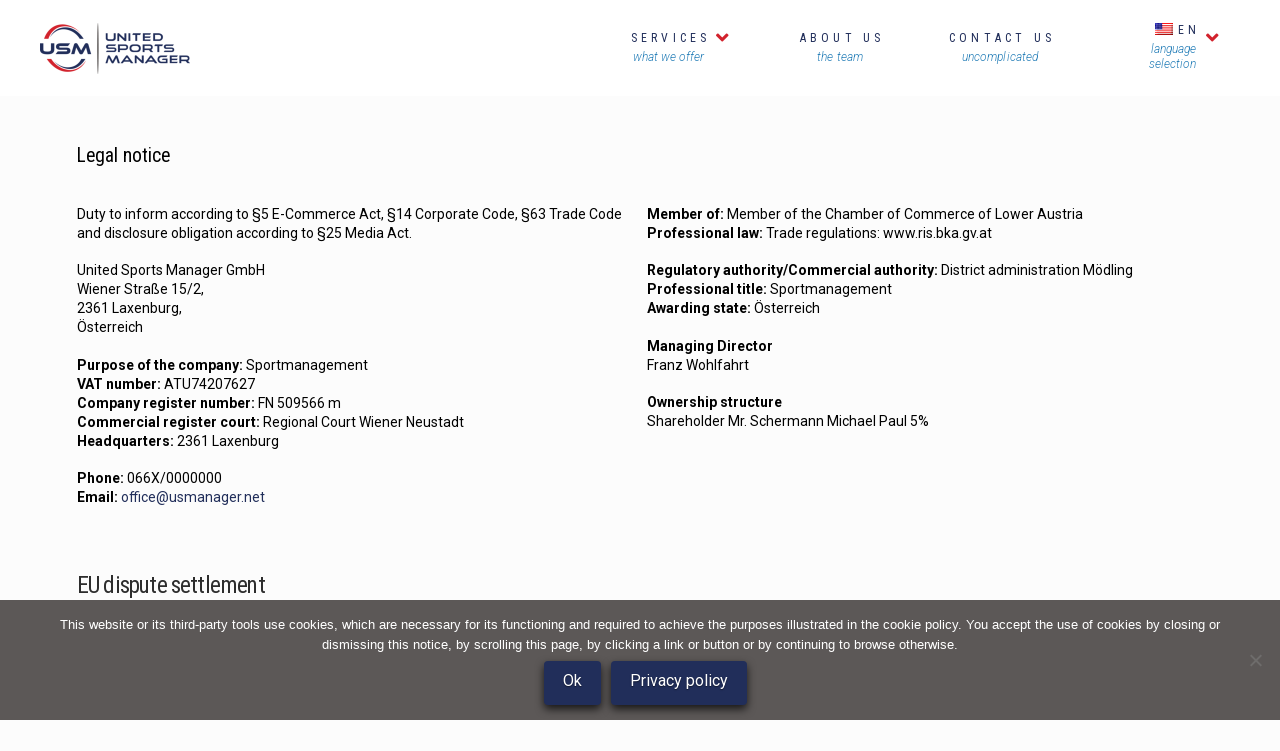

--- FILE ---
content_type: text/html; charset=UTF-8
request_url: https://unitedsportsmanager.com/impressum/?lang=en
body_size: 17600
content:
<!DOCTYPE html>
<html class="no-js" lang="en-US">
<head>
<meta charset="UTF-8">
<meta name="viewport" content="width=device-width, initial-scale=1.0">
<link rel="pingback" href="https://unitedsportsmanager.com/xmlrpc.php">
<title>Impressum | USM | unitedsportsmanager.com</title>
<meta name='robots' content='max-image-preview:large' />
<link rel='dns-prefetch' href='//fonts.googleapis.com' />
<link rel="alternate" type="application/rss+xml" title="USM | unitedsportsmanager.com &raquo; Feed" href="https://unitedsportsmanager.com/feed/?lang=en" />
<link rel="alternate" type="application/rss+xml" title="USM | unitedsportsmanager.com &raquo; Comments Feed" href="https://unitedsportsmanager.com/comments/feed/?lang=en" />
<link rel="alternate" title="oEmbed (JSON)" type="application/json+oembed" href="https://unitedsportsmanager.com/wp-json?lang=en%2Foembed%2F1.0%2Fembed&#038;url=https%3A%2F%2Funitedsportsmanager.com%2Fimpressum%3Flang%3Den" />
<link rel="alternate" title="oEmbed (XML)" type="text/xml+oembed" href="https://unitedsportsmanager.com/wp-json?lang=en%2Foembed%2F1.0%2Fembed&#038;url=https%3A%2F%2Funitedsportsmanager.com%2Fimpressum%3Flang%3Den&#038;format=xml" />
<style id='wp-img-auto-sizes-contain-inline-css' type='text/css'>
img:is([sizes=auto i],[sizes^="auto," i]){contain-intrinsic-size:3000px 1500px}
/*# sourceURL=wp-img-auto-sizes-contain-inline-css */
</style>
<style id='wp-emoji-styles-inline-css' type='text/css'>

	img.wp-smiley, img.emoji {
		display: inline !important;
		border: none !important;
		box-shadow: none !important;
		height: 1em !important;
		width: 1em !important;
		margin: 0 0.07em !important;
		vertical-align: -0.1em !important;
		background: none !important;
		padding: 0 !important;
	}
/*# sourceURL=wp-emoji-styles-inline-css */
</style>
<style id='wp-block-library-inline-css' type='text/css'>
:root{--wp-block-synced-color:#7a00df;--wp-block-synced-color--rgb:122,0,223;--wp-bound-block-color:var(--wp-block-synced-color);--wp-editor-canvas-background:#ddd;--wp-admin-theme-color:#007cba;--wp-admin-theme-color--rgb:0,124,186;--wp-admin-theme-color-darker-10:#006ba1;--wp-admin-theme-color-darker-10--rgb:0,107,160.5;--wp-admin-theme-color-darker-20:#005a87;--wp-admin-theme-color-darker-20--rgb:0,90,135;--wp-admin-border-width-focus:2px}@media (min-resolution:192dpi){:root{--wp-admin-border-width-focus:1.5px}}.wp-element-button{cursor:pointer}:root .has-very-light-gray-background-color{background-color:#eee}:root .has-very-dark-gray-background-color{background-color:#313131}:root .has-very-light-gray-color{color:#eee}:root .has-very-dark-gray-color{color:#313131}:root .has-vivid-green-cyan-to-vivid-cyan-blue-gradient-background{background:linear-gradient(135deg,#00d084,#0693e3)}:root .has-purple-crush-gradient-background{background:linear-gradient(135deg,#34e2e4,#4721fb 50%,#ab1dfe)}:root .has-hazy-dawn-gradient-background{background:linear-gradient(135deg,#faaca8,#dad0ec)}:root .has-subdued-olive-gradient-background{background:linear-gradient(135deg,#fafae1,#67a671)}:root .has-atomic-cream-gradient-background{background:linear-gradient(135deg,#fdd79a,#004a59)}:root .has-nightshade-gradient-background{background:linear-gradient(135deg,#330968,#31cdcf)}:root .has-midnight-gradient-background{background:linear-gradient(135deg,#020381,#2874fc)}:root{--wp--preset--font-size--normal:16px;--wp--preset--font-size--huge:42px}.has-regular-font-size{font-size:1em}.has-larger-font-size{font-size:2.625em}.has-normal-font-size{font-size:var(--wp--preset--font-size--normal)}.has-huge-font-size{font-size:var(--wp--preset--font-size--huge)}.has-text-align-center{text-align:center}.has-text-align-left{text-align:left}.has-text-align-right{text-align:right}.has-fit-text{white-space:nowrap!important}#end-resizable-editor-section{display:none}.aligncenter{clear:both}.items-justified-left{justify-content:flex-start}.items-justified-center{justify-content:center}.items-justified-right{justify-content:flex-end}.items-justified-space-between{justify-content:space-between}.screen-reader-text{border:0;clip-path:inset(50%);height:1px;margin:-1px;overflow:hidden;padding:0;position:absolute;width:1px;word-wrap:normal!important}.screen-reader-text:focus{background-color:#ddd;clip-path:none;color:#444;display:block;font-size:1em;height:auto;left:5px;line-height:normal;padding:15px 23px 14px;text-decoration:none;top:5px;width:auto;z-index:100000}html :where(.has-border-color){border-style:solid}html :where([style*=border-top-color]){border-top-style:solid}html :where([style*=border-right-color]){border-right-style:solid}html :where([style*=border-bottom-color]){border-bottom-style:solid}html :where([style*=border-left-color]){border-left-style:solid}html :where([style*=border-width]){border-style:solid}html :where([style*=border-top-width]){border-top-style:solid}html :where([style*=border-right-width]){border-right-style:solid}html :where([style*=border-bottom-width]){border-bottom-style:solid}html :where([style*=border-left-width]){border-left-style:solid}html :where(img[class*=wp-image-]){height:auto;max-width:100%}:where(figure){margin:0 0 1em}html :where(.is-position-sticky){--wp-admin--admin-bar--position-offset:var(--wp-admin--admin-bar--height,0px)}@media screen and (max-width:600px){html :where(.is-position-sticky){--wp-admin--admin-bar--position-offset:0px}}

/*# sourceURL=wp-block-library-inline-css */
</style><style id='global-styles-inline-css' type='text/css'>
:root{--wp--preset--aspect-ratio--square: 1;--wp--preset--aspect-ratio--4-3: 4/3;--wp--preset--aspect-ratio--3-4: 3/4;--wp--preset--aspect-ratio--3-2: 3/2;--wp--preset--aspect-ratio--2-3: 2/3;--wp--preset--aspect-ratio--16-9: 16/9;--wp--preset--aspect-ratio--9-16: 9/16;--wp--preset--color--black: #000000;--wp--preset--color--cyan-bluish-gray: #abb8c3;--wp--preset--color--white: #ffffff;--wp--preset--color--pale-pink: #f78da7;--wp--preset--color--vivid-red: #cf2e2e;--wp--preset--color--luminous-vivid-orange: #ff6900;--wp--preset--color--luminous-vivid-amber: #fcb900;--wp--preset--color--light-green-cyan: #7bdcb5;--wp--preset--color--vivid-green-cyan: #00d084;--wp--preset--color--pale-cyan-blue: #8ed1fc;--wp--preset--color--vivid-cyan-blue: #0693e3;--wp--preset--color--vivid-purple: #9b51e0;--wp--preset--gradient--vivid-cyan-blue-to-vivid-purple: linear-gradient(135deg,rgb(6,147,227) 0%,rgb(155,81,224) 100%);--wp--preset--gradient--light-green-cyan-to-vivid-green-cyan: linear-gradient(135deg,rgb(122,220,180) 0%,rgb(0,208,130) 100%);--wp--preset--gradient--luminous-vivid-amber-to-luminous-vivid-orange: linear-gradient(135deg,rgb(252,185,0) 0%,rgb(255,105,0) 100%);--wp--preset--gradient--luminous-vivid-orange-to-vivid-red: linear-gradient(135deg,rgb(255,105,0) 0%,rgb(207,46,46) 100%);--wp--preset--gradient--very-light-gray-to-cyan-bluish-gray: linear-gradient(135deg,rgb(238,238,238) 0%,rgb(169,184,195) 100%);--wp--preset--gradient--cool-to-warm-spectrum: linear-gradient(135deg,rgb(74,234,220) 0%,rgb(151,120,209) 20%,rgb(207,42,186) 40%,rgb(238,44,130) 60%,rgb(251,105,98) 80%,rgb(254,248,76) 100%);--wp--preset--gradient--blush-light-purple: linear-gradient(135deg,rgb(255,206,236) 0%,rgb(152,150,240) 100%);--wp--preset--gradient--blush-bordeaux: linear-gradient(135deg,rgb(254,205,165) 0%,rgb(254,45,45) 50%,rgb(107,0,62) 100%);--wp--preset--gradient--luminous-dusk: linear-gradient(135deg,rgb(255,203,112) 0%,rgb(199,81,192) 50%,rgb(65,88,208) 100%);--wp--preset--gradient--pale-ocean: linear-gradient(135deg,rgb(255,245,203) 0%,rgb(182,227,212) 50%,rgb(51,167,181) 100%);--wp--preset--gradient--electric-grass: linear-gradient(135deg,rgb(202,248,128) 0%,rgb(113,206,126) 100%);--wp--preset--gradient--midnight: linear-gradient(135deg,rgb(2,3,129) 0%,rgb(40,116,252) 100%);--wp--preset--font-size--small: 13px;--wp--preset--font-size--medium: 20px;--wp--preset--font-size--large: 36px;--wp--preset--font-size--x-large: 42px;--wp--preset--spacing--20: 0.44rem;--wp--preset--spacing--30: 0.67rem;--wp--preset--spacing--40: 1rem;--wp--preset--spacing--50: 1.5rem;--wp--preset--spacing--60: 2.25rem;--wp--preset--spacing--70: 3.38rem;--wp--preset--spacing--80: 5.06rem;--wp--preset--shadow--natural: 6px 6px 9px rgba(0, 0, 0, 0.2);--wp--preset--shadow--deep: 12px 12px 50px rgba(0, 0, 0, 0.4);--wp--preset--shadow--sharp: 6px 6px 0px rgba(0, 0, 0, 0.2);--wp--preset--shadow--outlined: 6px 6px 0px -3px rgb(255, 255, 255), 6px 6px rgb(0, 0, 0);--wp--preset--shadow--crisp: 6px 6px 0px rgb(0, 0, 0);}:where(.is-layout-flex){gap: 0.5em;}:where(.is-layout-grid){gap: 0.5em;}body .is-layout-flex{display: flex;}.is-layout-flex{flex-wrap: wrap;align-items: center;}.is-layout-flex > :is(*, div){margin: 0;}body .is-layout-grid{display: grid;}.is-layout-grid > :is(*, div){margin: 0;}:where(.wp-block-columns.is-layout-flex){gap: 2em;}:where(.wp-block-columns.is-layout-grid){gap: 2em;}:where(.wp-block-post-template.is-layout-flex){gap: 1.25em;}:where(.wp-block-post-template.is-layout-grid){gap: 1.25em;}.has-black-color{color: var(--wp--preset--color--black) !important;}.has-cyan-bluish-gray-color{color: var(--wp--preset--color--cyan-bluish-gray) !important;}.has-white-color{color: var(--wp--preset--color--white) !important;}.has-pale-pink-color{color: var(--wp--preset--color--pale-pink) !important;}.has-vivid-red-color{color: var(--wp--preset--color--vivid-red) !important;}.has-luminous-vivid-orange-color{color: var(--wp--preset--color--luminous-vivid-orange) !important;}.has-luminous-vivid-amber-color{color: var(--wp--preset--color--luminous-vivid-amber) !important;}.has-light-green-cyan-color{color: var(--wp--preset--color--light-green-cyan) !important;}.has-vivid-green-cyan-color{color: var(--wp--preset--color--vivid-green-cyan) !important;}.has-pale-cyan-blue-color{color: var(--wp--preset--color--pale-cyan-blue) !important;}.has-vivid-cyan-blue-color{color: var(--wp--preset--color--vivid-cyan-blue) !important;}.has-vivid-purple-color{color: var(--wp--preset--color--vivid-purple) !important;}.has-black-background-color{background-color: var(--wp--preset--color--black) !important;}.has-cyan-bluish-gray-background-color{background-color: var(--wp--preset--color--cyan-bluish-gray) !important;}.has-white-background-color{background-color: var(--wp--preset--color--white) !important;}.has-pale-pink-background-color{background-color: var(--wp--preset--color--pale-pink) !important;}.has-vivid-red-background-color{background-color: var(--wp--preset--color--vivid-red) !important;}.has-luminous-vivid-orange-background-color{background-color: var(--wp--preset--color--luminous-vivid-orange) !important;}.has-luminous-vivid-amber-background-color{background-color: var(--wp--preset--color--luminous-vivid-amber) !important;}.has-light-green-cyan-background-color{background-color: var(--wp--preset--color--light-green-cyan) !important;}.has-vivid-green-cyan-background-color{background-color: var(--wp--preset--color--vivid-green-cyan) !important;}.has-pale-cyan-blue-background-color{background-color: var(--wp--preset--color--pale-cyan-blue) !important;}.has-vivid-cyan-blue-background-color{background-color: var(--wp--preset--color--vivid-cyan-blue) !important;}.has-vivid-purple-background-color{background-color: var(--wp--preset--color--vivid-purple) !important;}.has-black-border-color{border-color: var(--wp--preset--color--black) !important;}.has-cyan-bluish-gray-border-color{border-color: var(--wp--preset--color--cyan-bluish-gray) !important;}.has-white-border-color{border-color: var(--wp--preset--color--white) !important;}.has-pale-pink-border-color{border-color: var(--wp--preset--color--pale-pink) !important;}.has-vivid-red-border-color{border-color: var(--wp--preset--color--vivid-red) !important;}.has-luminous-vivid-orange-border-color{border-color: var(--wp--preset--color--luminous-vivid-orange) !important;}.has-luminous-vivid-amber-border-color{border-color: var(--wp--preset--color--luminous-vivid-amber) !important;}.has-light-green-cyan-border-color{border-color: var(--wp--preset--color--light-green-cyan) !important;}.has-vivid-green-cyan-border-color{border-color: var(--wp--preset--color--vivid-green-cyan) !important;}.has-pale-cyan-blue-border-color{border-color: var(--wp--preset--color--pale-cyan-blue) !important;}.has-vivid-cyan-blue-border-color{border-color: var(--wp--preset--color--vivid-cyan-blue) !important;}.has-vivid-purple-border-color{border-color: var(--wp--preset--color--vivid-purple) !important;}.has-vivid-cyan-blue-to-vivid-purple-gradient-background{background: var(--wp--preset--gradient--vivid-cyan-blue-to-vivid-purple) !important;}.has-light-green-cyan-to-vivid-green-cyan-gradient-background{background: var(--wp--preset--gradient--light-green-cyan-to-vivid-green-cyan) !important;}.has-luminous-vivid-amber-to-luminous-vivid-orange-gradient-background{background: var(--wp--preset--gradient--luminous-vivid-amber-to-luminous-vivid-orange) !important;}.has-luminous-vivid-orange-to-vivid-red-gradient-background{background: var(--wp--preset--gradient--luminous-vivid-orange-to-vivid-red) !important;}.has-very-light-gray-to-cyan-bluish-gray-gradient-background{background: var(--wp--preset--gradient--very-light-gray-to-cyan-bluish-gray) !important;}.has-cool-to-warm-spectrum-gradient-background{background: var(--wp--preset--gradient--cool-to-warm-spectrum) !important;}.has-blush-light-purple-gradient-background{background: var(--wp--preset--gradient--blush-light-purple) !important;}.has-blush-bordeaux-gradient-background{background: var(--wp--preset--gradient--blush-bordeaux) !important;}.has-luminous-dusk-gradient-background{background: var(--wp--preset--gradient--luminous-dusk) !important;}.has-pale-ocean-gradient-background{background: var(--wp--preset--gradient--pale-ocean) !important;}.has-electric-grass-gradient-background{background: var(--wp--preset--gradient--electric-grass) !important;}.has-midnight-gradient-background{background: var(--wp--preset--gradient--midnight) !important;}.has-small-font-size{font-size: var(--wp--preset--font-size--small) !important;}.has-medium-font-size{font-size: var(--wp--preset--font-size--medium) !important;}.has-large-font-size{font-size: var(--wp--preset--font-size--large) !important;}.has-x-large-font-size{font-size: var(--wp--preset--font-size--x-large) !important;}
/*# sourceURL=global-styles-inline-css */
</style>

<style id='classic-theme-styles-inline-css' type='text/css'>
/*! This file is auto-generated */
.wp-block-button__link{color:#fff;background-color:#32373c;border-radius:9999px;box-shadow:none;text-decoration:none;padding:calc(.667em + 2px) calc(1.333em + 2px);font-size:1.125em}.wp-block-file__button{background:#32373c;color:#fff;text-decoration:none}
/*# sourceURL=/wp-includes/css/classic-themes.min.css */
</style>
<link rel='stylesheet' id='cookie-notice-front-css' href='https://unitedsportsmanager.com/wp-content/plugins/cookie-notice/css/front.min.css?ver=2.5.11' type='text/css' media='all' />
<link rel='stylesheet' id='cf7md_roboto-css' href='//fonts.googleapis.com/css?family=Roboto:400,500' type='text/css' media='all' />
<link rel='stylesheet' id='cf7-material-design-css' href='https://unitedsportsmanager.com/wp-content/plugins/material-design-for-contact-form-7-premium/public/../assets/css/cf7-material-design.css?ver=2.6.5' type='text/css' media='all' />
<style id='cf7-material-design-inline-css' type='text/css'>
#cf7md-form .mdc-text-field--focused:not(.mdc-text-field--disabled) .mdc-floating-label,
				#cf7md-form .mdc-text-field--focused:not(.mdc-text-field--disabled) .mdc-text-field__input::placeholder,
				#cf7md-form .mdc-select:not(.mdc-select--disabled) .mdc-select__native-control:focus ~ .mdc-floating-label,
				#cf7md-form .mdc-select:not(.mdc-select--disabled).mdc-select--focused .mdc-floating-label { color: #1d305f; }#cf7md-form .mdc-text-field .mdc-text-field__input { caret-color: #1d305f; }#cf7md-form .mdc-text-field--outlined:not(.mdc-text-field--disabled).mdc-text-field--focused .mdc-notched-outline__path,
				#cf7md-form .mdc-select--outlined:not(.mdc-select--disabled) .mdc-select__native-control:focus ~ .mdc-notched-outline .mdc-notched-outline__path { stroke: #1d305f; }#cf7md-form .mdc-text-field .mdc-line-ripple,
				#cf7md-form .mdc-select:not(.mdc-select--disabled) .mdc-select__native-control:focus ~ .mdc-line-ripple,
				#cf7md-form .mdc-checkbox .mdc-checkbox__native-control:enabled:checked ~ .mdc-checkbox__background,
				#cf7md-form .mdc-checkbox .mdc-checkbox__native-control:enabled:indeterminate ~ .mdc-checkbox__background,
				#cf7md-form .mdc-checkbox::before,
				#cf7md-form .mdc-checkbox::after,
				#cf7md-form .mdc-radio::before,
				#cf7md-form .mdc-radio::after,
				#cf7md-form .mdc-switch.mdc-switch--checked .mdc-switch__track,
				#cf7md-form .mdc-switch.mdc-switch--checked .mdc-switch__thumb,
				#cf7md-form .mdc-switch.mdc-switch--checked .mdc-switch__thumb-underlay::before,
				#cf7md-form .mdc-switch.mdc-switch--checked .mdc-switch__thumb-underlay::after,
				#cf7md-form .mdc-switch.mdc-switch--checked .mdc-switch__thumb,
				#cf7md-form .mdc-switch.mdc-switch--checked .mdc-switch__thumb-underlay::before,
				#cf7md-form .mdc-switch.mdc-switch--checked .mdc-switch__thumb-underlay::after,
				#cf7md-form .mdc-switch:not(.mdc-switch--checked) .mdc-switch__thumb-underlay::before,
				#cf7md-form .mdc-switch:not(.mdc-switch--checked) .mdc-switch__thumb-underlay::after { background-color: #1d305f; }#cf7md-form .mdc-text-field--textarea.mdc-text-field--focused:not(.mdc-text-field--disabled),
				#cf7md-form .mdc-text-field--textarea.mdc-text-field--focused:not(.mdc-text-field--disabled) .mdc-text-field__input:focus,
				#cf7md-form .mdc-checkbox .mdc-checkbox__native-control:enabled:checked ~ .mdc-checkbox__background,
				#cf7md-form .mdc-checkbox .mdc-checkbox__native-control:enabled:indeterminate ~ .mdc-checkbox__background,
				#cf7md-form .mdc-radio .mdc-radio__native-control:enabled:checked + .mdc-radio__background .mdc-radio__outer-circle,
				#cf7md-form .mdc-radio .mdc-radio__native-control:enabled + .mdc-radio__background .mdc-radio__inner-circle,
				#cf7md-form .mdc-switch.mdc-switch--checked .mdc-switch__track,
				#cf7md-form .mdc-switch.mdc-switch--checked .mdc-switch__thumb,
				#cf7md-form .mdc-switch.mdc-switch--checked .mdc-switch__thumb,
				#cf7md-form .mdc-text-field--outlined:not(.mdc-text-field--disabled).mdc-text-field--focused .mdc-notched-outline__leading,
				#cf7md-form .mdc-text-field--outlined:not(.mdc-text-field--disabled).mdc-text-field--focused .mdc-notched-outline__notch,
				#cf7md-form .mdc-text-field--outlined:not(.mdc-text-field--disabled).mdc-text-field--focused .mdc-notched-outline__trailing,
				#cf7md-form .mdc-select--outlined:not(.mdc-select--disabled).mdc-select--focused .mdc-notched-outline .mdc-notched-outline__leading,
				#cf7md-form .mdc-select--outlined:not(.mdc-select--disabled).mdc-select--focused .mdc-notched-outline .mdc-notched-outline__notch,
				#cf7md-form .mdc-select--outlined:not(.mdc-select--disabled).mdc-select--focused .mdc-notched-outline .mdc-notched-outline__trailing,
				#cf7md-form .mdc-text-field--textarea:not(.mdc-text-field--disabled).mdc-text-field--focused .mdc-notched-outline__leading,
				#cf7md-form .mdc-text-field--textarea:not(.mdc-text-field--disabled).mdc-text-field--focused .mdc-notched-outline__notch,
				#cf7md-form .mdc-text-field--textarea:not(.mdc-text-field--disabled).mdc-text-field--focused .mdc-notched-outline__trailing { border-color: #1d305f; }#cf7md-form.mdc-theme--dark .mdc-textfield--focused .mdc-textfield__label { color: #1d305f; }#cf7md-form.cf7md-theme--dark .mdc-text-field:not(.mdc-text-field--outlined):not(.mdc-text-field--textarea):not(.mdc-text-field--disabled) .mdc-line-ripple,
				#cf7md-form.cf7md-theme--dark .mdc-checkbox::before,
				#cf7md-form.cf7md-theme--dark .mdc-checkbox::after,
				#cf7md-form.cf7md-theme--dark .mdc-radio::before,
				#cf7md-form.cf7md-theme--dark .mdc-radio::after,
				#cf7md-form.cf7md-theme--dark .mdc-checkbox .mdc-checkbox__native-control:enabled:checked ~ .mdc-checkbox__background,
				#cf7md-form.cf7md-theme--dark .mdc-checkbox .mdc-checkbox__native-control:enabled:indeterminate ~ .mdc-checkbox__background,
				#cf7md-form.cf7md-theme--dark .mdc-switch.mdc-switch--checked .mdc-switch__track,
				#cf7md-form.cf7md-theme--dark .mdc-switch.mdc-switch--checked .mdc-switch__thumb,
				#cf7md-form.cf7md-theme--dark .mdc-switch.mdc-switch--checked .mdc-switch__thumb-underlay::before,
				#cf7md-form.cf7md-theme--dark .mdc-switch.mdc-switch--checked .mdc-switch__thumb-underlay::after,
				#cf7md-form.cf7md-theme--dark .mdc-switch.mdc-switch--checked .mdc-switch__thumb,
				#cf7md-form.cf7md-theme--dark .mdc-switch.mdc-switch--checked .mdc-switch__thumb-underlay::before,
				#cf7md-form.cf7md-theme--dark .mdc-switch.mdc-switch--checked .mdc-switch__thumb-underlay::after,
				#cf7md-form.cf7md-theme--dark .mdc-switch:not(.mdc-switch--checked) .mdc-switch__thumb-underlay::before,
				#cf7md-form.cf7md-theme--dark .mdc-switch:not(.mdc-switch--checked) .mdc-switch__thumb-underlay::after,
				#cf7md-form.cf7md-theme--dark .mdc-select:not(.mdc-select--outlined):not(.mdc-select--disabled).mdc-select--focused .mdc-line-ripple { background-color: #1d305f; }#cf7md-form.cf7md-theme--dark .mdc-text-field--textarea.mdc-text-field--focused:not(.mdc-text-field--disabled),
				#cf7md-form.cf7md-theme--dark .mdc-text-field--textarea.mdc-text-field--focused:not(.mdc-text-field--disabled) .mdc-text-field__input:focus,
				#cf7md-form.cf7md-theme--dark .mdc-checkbox .mdc-checkbox__native-control:enabled:checked ~ .mdc-checkbox__background,
				#cf7md-form.cf7md-theme--dark .mdc-checkbox .mdc-checkbox__native-control:enabled:indeterminate ~ .mdc-checkbox__background,
				#cf7md-form.cf7md-theme--dark .mdc-radio .mdc-radio__native-control:enabled:checked + .mdc-radio__background .mdc-radio__outer-circle,
				#cf7md-form.cf7md-theme--dark .mdc-radio .mdc-radio__native-control:enabled + .mdc-radio__background .mdc-radio__inner-circle,
				#cf7md-form.cf7md-theme--dark .mdc-switch.mdc-switch--checked .mdc-switch__track,
				#cf7md-form.cf7md-theme--dark .mdc-switch.mdc-switch--checked .mdc-switch__thumb,
				#cf7md-form.cf7md-theme--dark .mdc-switch.mdc-switch--checked .mdc-switch__thumb,
				#cf7md-form.cf7md-theme--dark .mdc-text-field--outlined:not(.mdc-text-field--disabled).mdc-text-field--focused .mdc-notched-outline__leading,
				#cf7md-form.cf7md-theme--dark .mdc-text-field--outlined:not(.mdc-text-field--disabled).mdc-text-field--focused .mdc-notched-outline__notch,
				#cf7md-form.cf7md-theme--dark .mdc-text-field--outlined:not(.mdc-text-field--disabled).mdc-text-field--focused .mdc-notched-outline__trailing,
				#cf7md-form.cf7md-theme--dark .mdc-select--outlined:not(.mdc-select--disabled).mdc-select--focused .mdc-notched-outline .mdc-notched-outline__leading,
				#cf7md-form.cf7md-theme--dark .mdc-select--outlined:not(.mdc-select--disabled).mdc-select--focused .mdc-notched-outline .mdc-notched-outline__notch,
				#cf7md-form.cf7md-theme--dark .mdc-select--outlined:not(.mdc-select--disabled).mdc-select--focused .mdc-notched-outline .mdc-notched-outline__trailing,
				#cf7md-form.cf7md-theme--dark .mdc-text-field--textarea:not(.mdc-text-field--disabled).mdc-text-field--focused .mdc-notched-outline__leading,
				#cf7md-form.cf7md-theme--dark .mdc-text-field--textarea:not(.mdc-text-field--disabled).mdc-text-field--focused .mdc-notched-outline__notch,
				#cf7md-form.cf7md-theme--dark .mdc-text-field--textarea:not(.mdc-text-field--disabled).mdc-text-field--focused .mdc-notched-outline__trailing { border-color: #1d305f; }#cf7md-form.cf7md-theme--dark .mdc-text-field--outlined:not(.mdc-text-field--disabled).mdc-text-field--focused .mdc-notched-outline__path,
				#cf7md-form.cf7md-theme--dark .mdc-select--outlined:not(.mdc-select--disabled) .mdc-select__native-control:focus ~ .mdc-notched-outline .mdc-notched-outline__path { stroke: #1d305f; }#cf7md-form .cf7md-item,
				#cf7md-form .mdc-form-field,
				#cf7md-form .mdc-text-field,
				#cf7md-form .mdc-select { font-size: 16px; }
/*# sourceURL=cf7-material-design-inline-css */
</style>
<link rel='stylesheet' id='cf7md-material-icons-css' href='//fonts.googleapis.com/icon?family=Material+Icons' type='text/css' media='all' />
<link rel='stylesheet' id='trp-language-switcher-style-css' href='https://unitedsportsmanager.com/wp-content/plugins/translatepress-multilingual/assets/css/trp-language-switcher.css?ver=3.0.7' type='text/css' media='all' />
<link rel='stylesheet' id='x-stack-css' href='https://unitedsportsmanager.com/wp-content/themes/pro/framework/dist/css/site/stacks/integrity-light.css?ver=6.3.9' type='text/css' media='all' />
<link rel='stylesheet' id='x-child-css' href='https://unitedsportsmanager.com/wp-content/themes/pro-child/style.css?ver=6.3.9' type='text/css' media='all' />
<style id='cs-inline-css' type='text/css'>
@media (min-width:1200px){.x-hide-xl{display:none !important;}}@media (min-width:979px) and (max-width:1199.98px){.x-hide-lg{display:none !important;}}@media (min-width:767px) and (max-width:978.98px){.x-hide-md{display:none !important;}}@media (min-width:480px) and (max-width:766.98px){.x-hide-sm{display:none !important;}}@media (max-width:479.98px){.x-hide-xs{display:none !important;}} a,h1 a:hover,h2 a:hover,h3 a:hover,h4 a:hover,h5 a:hover,h6 a:hover,.x-breadcrumb-wrap a:hover,.widget ul li a:hover,.widget ol li a:hover,.widget.widget_text ul li a,.widget.widget_text ol li a,.widget_nav_menu .current-menu-item > a,.x-accordion-heading .x-accordion-toggle:hover,.x-comment-author a:hover,.x-comment-time:hover,.x-recent-posts a:hover .h-recent-posts{color:rgb(33,46,90);}a:hover,.widget.widget_text ul li a:hover,.widget.widget_text ol li a:hover,.x-twitter-widget ul li a:hover{color:rgb(210,35,45);}.rev_slider_wrapper,a.x-img-thumbnail:hover,.x-slider-container.below,.page-template-template-blank-3-php .x-slider-container.above,.page-template-template-blank-6-php .x-slider-container.above{border-color:rgb(33,46,90);}.entry-thumb:before,.x-pagination span.current,.woocommerce-pagination span[aria-current],.flex-direction-nav a,.flex-control-nav a:hover,.flex-control-nav a.flex-active,.mejs-time-current,.x-dropcap,.x-skill-bar .bar,.x-pricing-column.featured h2,.h-comments-title small,.x-entry-share .x-share:hover,.x-highlight,.x-recent-posts .x-recent-posts-img:after{background-color:rgb(33,46,90);}.x-nav-tabs > .active > a,.x-nav-tabs > .active > a:hover{box-shadow:inset 0 3px 0 0 rgb(33,46,90);}.x-main{width:calc(72% - 2.463055%);}.x-sidebar{width:calc(100% - 2.463055% - 72%);}.x-comment-author,.x-comment-time,.comment-form-author label,.comment-form-email label,.comment-form-url label,.comment-form-rating label,.comment-form-comment label,.widget_calendar #wp-calendar caption,.widget.widget_rss li .rsswidget{font-family:"Roboto Condensed",sans-serif;font-weight:400;}.p-landmark-sub,.p-meta,input,button,select,textarea{font-family:"Roboto",sans-serif;}.widget ul li a,.widget ol li a,.x-comment-time{color:rgb(45,45,45);}.widget_text ol li a,.widget_text ul li a{color:rgb(33,46,90);}.widget_text ol li a:hover,.widget_text ul li a:hover{color:rgb(210,35,45);}.comment-form-author label,.comment-form-email label,.comment-form-url label,.comment-form-rating label,.comment-form-comment label,.widget_calendar #wp-calendar th,.p-landmark-sub strong,.widget_tag_cloud .tagcloud a:hover,.widget_tag_cloud .tagcloud a:active,.entry-footer a:hover,.entry-footer a:active,.x-breadcrumbs .current,.x-comment-author,.x-comment-author a{color:rgb(45,45,45);}.widget_calendar #wp-calendar th{border-color:rgb(45,45,45);}.h-feature-headline span i{background-color:rgb(45,45,45);}@media (max-width:978.98px){}html{font-size:14px;}@media (min-width:479px){html{font-size:14px;}}@media (min-width:766px){html{font-size:14px;}}@media (min-width:978px){html{font-size:14px;}}@media (min-width:1199px){html{font-size:14px;}}body{font-style:normal;font-weight:400;color:rgb(45,45,45);background-color:rgb(252,252,252);}.w-b{font-weight:400 !important;}h1,h2,h3,h4,h5,h6,.h1,.h2,.h3,.h4,.h5,.h6{font-family:"Roboto Condensed",sans-serif;font-style:normal;font-weight:400;}h1,.h1{letter-spacing:-0.035em;}h2,.h2{letter-spacing:-0.035em;}h3,.h3{letter-spacing:-0.035em;}h4,.h4{letter-spacing:-0.035em;}h5,.h5{letter-spacing:-0.035em;}h6,.h6{letter-spacing:-0.035em;}.w-h{font-weight:400 !important;}.x-container.width{width:88%;}.x-container.max{max-width:1200px;}.x-bar-content.x-container.width{flex-basis:88%;}.x-main.full{float:none;display:block;width:auto;}@media (max-width:978.98px){.x-main.full,.x-main.left,.x-main.right,.x-sidebar.left,.x-sidebar.right{float:none;display:block;width:auto !important;}}.entry-header,.entry-content{font-size:1rem;}body,input,button,select,textarea{font-family:"Roboto",sans-serif;}h1,h2,h3,h4,h5,h6,.h1,.h2,.h3,.h4,.h5,.h6,h1 a,h2 a,h3 a,h4 a,h5 a,h6 a,.h1 a,.h2 a,.h3 a,.h4 a,.h5 a,.h6 a,blockquote{color:rgb(45,45,45);}.cfc-h-tx{color:rgb(45,45,45) !important;}.cfc-h-bd{border-color:rgb(45,45,45) !important;}.cfc-h-bg{background-color:rgb(45,45,45) !important;}.cfc-b-tx{color:rgb(45,45,45) !important;}.cfc-b-bd{border-color:rgb(45,45,45) !important;}.cfc-b-bg{background-color:rgb(45,45,45) !important;}.x-btn,.button,[type="submit"]{color:#ffffff;border-color:transparent;background-color:rgb(33,46,90);margin-bottom:0.25em;text-shadow:0 0.075em 0.075em rgba(0,0,0,0.5);box-shadow:0 0.25em 0 0 transparent,0 4px 9px rgba(0,0,0,0.75);border-radius:0.25em;}.x-btn:hover,.button:hover,[type="submit"]:hover{color:#ffffff;border-color:transparent;background-color:rgb(92,88,87);margin-bottom:0.25em;text-shadow:0 0.075em 0.075em rgba(0,0,0,0.5);box-shadow:0 0.25em 0 0 rgb(210,35,45),0 4px 9px rgba(0,0,0,0.75);}.x-btn.x-btn-real,.x-btn.x-btn-real:hover{margin-bottom:0.25em;text-shadow:0 0.075em 0.075em rgba(0,0,0,0.65);}.x-btn.x-btn-real{box-shadow:0 0.25em 0 0 transparent,0 4px 9px rgba(0,0,0,0.75);}.x-btn.x-btn-real:hover{box-shadow:0 0.25em 0 0 rgb(210,35,45),0 4px 9px rgba(0,0,0,0.75);}.x-btn.x-btn-flat,.x-btn.x-btn-flat:hover{margin-bottom:0;text-shadow:0 0.075em 0.075em rgba(0,0,0,0.65);box-shadow:none;}.x-btn.x-btn-transparent,.x-btn.x-btn-transparent:hover{margin-bottom:0;border-width:3px;text-shadow:none;text-transform:uppercase;background-color:transparent;box-shadow:none;}.bg .mejs-container,.x-video .mejs-container{position:unset !important;} @font-face{font-family:'FontAwesomePro';font-style:normal;font-weight:900;font-display:block;src:url('https://unitedsportsmanager.com/wp-content/themes/pro/cornerstone/assets/fonts/fa-solid-900.woff2') format('woff2'),url('https://unitedsportsmanager.com/wp-content/themes/pro/cornerstone/assets/fonts/fa-solid-900.woff') format('woff'),url('https://unitedsportsmanager.com/wp-content/themes/pro/cornerstone/assets/fonts/fa-solid-900.ttf') format('truetype');}[data-x-fa-pro-icon]{font-family:"FontAwesomePro" !important;}[data-x-fa-pro-icon]:before{content:attr(data-x-fa-pro-icon);}[data-x-icon],[data-x-icon-o],[data-x-icon-l],[data-x-icon-s],[data-x-icon-b],[data-x-fa-pro-icon],[class*="cs-fa-"]{display:inline-block;font-style:normal;font-weight:400;text-decoration:inherit;text-rendering:auto;-webkit-font-smoothing:antialiased;-moz-osx-font-smoothing:grayscale;}[data-x-icon].left,[data-x-icon-o].left,[data-x-icon-l].left,[data-x-icon-s].left,[data-x-icon-b].left,[data-x-fa-pro-icon].left,[class*="cs-fa-"].left{margin-right:0.5em;}[data-x-icon].right,[data-x-icon-o].right,[data-x-icon-l].right,[data-x-icon-s].right,[data-x-icon-b].right,[data-x-fa-pro-icon].right,[class*="cs-fa-"].right{margin-left:0.5em;}[data-x-icon]:before,[data-x-icon-o]:before,[data-x-icon-l]:before,[data-x-icon-s]:before,[data-x-icon-b]:before,[data-x-fa-pro-icon]:before,[class*="cs-fa-"]:before{line-height:1;}@font-face{font-family:'FontAwesome';font-style:normal;font-weight:900;font-display:block;src:url('https://unitedsportsmanager.com/wp-content/themes/pro/cornerstone/assets/fonts/fa-solid-900.woff2') format('woff2'),url('https://unitedsportsmanager.com/wp-content/themes/pro/cornerstone/assets/fonts/fa-solid-900.woff') format('woff'),url('https://unitedsportsmanager.com/wp-content/themes/pro/cornerstone/assets/fonts/fa-solid-900.ttf') format('truetype');}[data-x-icon],[data-x-icon-s],[data-x-icon][class*="cs-fa-"]{font-family:"FontAwesome" !important;font-weight:900;}[data-x-icon]:before,[data-x-icon][class*="cs-fa-"]:before{content:attr(data-x-icon);}[data-x-icon-s]:before{content:attr(data-x-icon-s);}@font-face{font-family:'FontAwesomeRegular';font-style:normal;font-weight:400;font-display:block;src:url('https://unitedsportsmanager.com/wp-content/themes/pro/cornerstone/assets/fonts/fa-regular-400.woff2') format('woff2'),url('https://unitedsportsmanager.com/wp-content/themes/pro/cornerstone/assets/fonts/fa-regular-400.woff') format('woff'),url('https://unitedsportsmanager.com/wp-content/themes/pro/cornerstone/assets/fonts/fa-regular-400.ttf') format('truetype');}@font-face{font-family:'FontAwesomePro';font-style:normal;font-weight:400;font-display:block;src:url('https://unitedsportsmanager.com/wp-content/themes/pro/cornerstone/assets/fonts/fa-regular-400.woff2') format('woff2'),url('https://unitedsportsmanager.com/wp-content/themes/pro/cornerstone/assets/fonts/fa-regular-400.woff') format('woff'),url('https://unitedsportsmanager.com/wp-content/themes/pro/cornerstone/assets/fonts/fa-regular-400.ttf') format('truetype');}[data-x-icon-o]{font-family:"FontAwesomeRegular" !important;}[data-x-icon-o]:before{content:attr(data-x-icon-o);}@font-face{font-family:'FontAwesomeLight';font-style:normal;font-weight:300;font-display:block;src:url('https://unitedsportsmanager.com/wp-content/themes/pro/cornerstone/assets/fonts/fa-light-300.woff2') format('woff2'),url('https://unitedsportsmanager.com/wp-content/themes/pro/cornerstone/assets/fonts/fa-light-300.woff') format('woff'),url('https://unitedsportsmanager.com/wp-content/themes/pro/cornerstone/assets/fonts/fa-light-300.ttf') format('truetype');}@font-face{font-family:'FontAwesomePro';font-style:normal;font-weight:300;font-display:block;src:url('https://unitedsportsmanager.com/wp-content/themes/pro/cornerstone/assets/fonts/fa-light-300.woff2') format('woff2'),url('https://unitedsportsmanager.com/wp-content/themes/pro/cornerstone/assets/fonts/fa-light-300.woff') format('woff'),url('https://unitedsportsmanager.com/wp-content/themes/pro/cornerstone/assets/fonts/fa-light-300.ttf') format('truetype');}[data-x-icon-l]{font-family:"FontAwesomeLight" !important;font-weight:300;}[data-x-icon-l]:before{content:attr(data-x-icon-l);}@font-face{font-family:'FontAwesomeBrands';font-style:normal;font-weight:normal;font-display:block;src:url('https://unitedsportsmanager.com/wp-content/themes/pro/cornerstone/assets/fonts/fa-brands-400.woff2') format('woff2'),url('https://unitedsportsmanager.com/wp-content/themes/pro/cornerstone/assets/fonts/fa-brands-400.woff') format('woff'),url('https://unitedsportsmanager.com/wp-content/themes/pro/cornerstone/assets/fonts/fa-brands-400.ttf') format('truetype');}[data-x-icon-b]{font-family:"FontAwesomeBrands" !important;}[data-x-icon-b]:before{content:attr(data-x-icon-b);} .m20-0.x-bar{height:6em;border:0;font-size:16px;background-color:rgb(255,255,255);z-index:9999;}.m20-0 .x-bar-content{flex-direction:row;justify-content:space-between;align-items:center;flex-grow:0;flex-shrink:1;flex-basis:100%;height:6em;max-width:1200px;}.m20-0.x-bar-outer-spacers:after,.m20-0.x-bar-outer-spacers:before{flex-basis:2em;width:2em!important;height:2em;}.m20-0.x-bar-space{font-size:16px;height:6em;}.m20-1.x-bar-container{flex-direction:row;justify-content:flex-start;align-items:center;flex-grow:1;flex-shrink:0;flex-basis:0%;border:0;font-size:1em;z-index:1;}.m20-2.x-image{font-size:1em;}.m20-3{margin-top:0;margin-right:0;margin-bottom:0;}.m20-4{margin-left:auto;}.m20-5{font-size:1em;}.m20-6{flex-direction:row;justify-content:center;align-items:stretch;align-self:stretch;flex-grow:0;flex-shrink:1;flex-basis:auto;}.m20-6 > li,.m20-6 > li > a{flex-grow:0;flex-shrink:1;flex-basis:auto;}.m20-8{margin-top:0px;margin-right:0px;margin-bottom:0px;}.m20-9{margin-top:0em;margin-right:-2.25em;margin-bottom:0em;margin-left:-2.25em;}.m20-9 [data-x-toggle-collapse]{transition-duration:300ms;transition-timing-function:cubic-bezier(0.400,0.000,0.200,1.000);}.m20-a .x-dropdown {width:10em;}.m20-b .x-dropdown {font-size:16px;border:0;background-color:rgba(243,246,251,0.3);box-shadow:0em 0.5em 3em 0em rgba(0,0,0,0.25);transition-duration:500ms,500ms,0s;transition-timing-function:cubic-bezier(0.400,0.000,0.200,1.000);}.m20-b .x-dropdown:not(.x-active) {transition-delay:0s,0s,500ms;}.m20-c .x-dropdown {width:7.5em;}.m20-d.x-anchor {width:10em;}.m20-d > .is-primary {height:2px;transform-origin:50% 0%;}.m20-e.x-anchor {font-size:1em;}.m20-e.x-anchor .x-anchor-content {flex-direction:row;justify-content:center;align-items:center;}.m20-f.x-anchor {border:0;}.m20-g.x-anchor .x-anchor-text-primary {font-family:"Roboto Condensed",sans-serif;font-size:0.75em;font-style:normal;text-transform:uppercase;}.m20-h.x-anchor {background-color:transparent;}.m20-i.x-anchor .x-anchor-content {padding-top:0.25em;padding-right:1em;padding-bottom:0.25em;padding-left:1em;}.m20-i.x-anchor .x-anchor-text {margin-top:5px;margin-right:5px;margin-bottom:5px;margin-left:5px;}.m20-i.x-anchor .x-anchor-sub-indicator {margin-right:5px;margin-bottom:5px;margin-left:5px;color:rgb(210,35,45);}.m20-j.x-anchor .x-anchor-text-primary {font-weight:400;color:rgb(33,46,90);}.m20-k.x-anchor .x-anchor-text-primary {line-height:1;}.m20-l.x-anchor .x-anchor-text-primary {letter-spacing:0.35em;margin-right:calc(0.35em * -1);}.m20-m.x-anchor .x-anchor-text-primary {text-align:center;}.m20-n.x-anchor:hover .x-anchor-text-primary,.m20-n.x-anchor[class*="active"] .x-anchor-text-primary,[data-x-effect-provider*="colors"]:hover .m20-n.x-anchor .x-anchor-text-primary {color:rgb(210,35,45);}.m20-o.x-anchor .x-anchor-text-secondary {margin-top:0.5em;font-size:0.75em;}.m20-o.x-anchor .x-anchor-sub-indicator {font-size:1.25em;}.m20-p.x-anchor .x-anchor-text-secondary {font-family:"Roboto",sans-serif;font-style:italic;font-weight:300;line-height:1.3;letter-spacing:0.003em;margin-right:calc(0.003em * -1);color:rgb(41,128,185);}.m20-p.x-anchor .x-anchor-sub-indicator {margin-top:-16px;}.m20-p.x-anchor:hover .x-anchor-sub-indicator,.m20-p.x-anchor[class*="active"] .x-anchor-sub-indicator,[data-x-effect-provider*="colors"]:hover .m20-p.x-anchor .x-anchor-sub-indicator {color:rgb(92,88,87);}.m20-q.x-anchor .x-anchor-text-secondary {text-align:center;}.m20-q.x-anchor:hover .x-anchor-text-secondary,.m20-q.x-anchor[class*="active"] .x-anchor-text-secondary,[data-x-effect-provider*="colors"]:hover .m20-q.x-anchor .x-anchor-text-secondary {color:rgb(41,128,185);}.m20-q > .is-primary {color:rgb(210,35,45);}.m20-r > .is-primary {width:100%;}.m20-t.x-anchor {border-top-width:1px;border-top-color:transparent;background-color:rgb(255,255,255);}.m20-t.x-anchor .x-anchor-content {padding-top:1.25em;padding-right:0.5em;padding-bottom:1.25em;padding-left:0.5em;}.m20-t.x-anchor:hover,.m20-t.x-anchor[class*="active"],[data-x-effect-provider*="colors"]:hover .m20-t.x-anchor {border-top-color:rgba(255,255,255,0.15);border-right-color:transparent;border-bottom-color:transparent;border-left-color:transparent;}.m20-t.x-anchor .x-anchor-text {margin-top:auto;margin-bottom:auto;margin-left:auto;}.m20-u.x-anchor {border-right-width:0px;border-bottom-width:0px;border-left-width:0px;border-top-style:solid;border-right-style:none;border-bottom-style:none;border-left-style:none;border-right-color:transparent;border-bottom-color:transparent;border-left-color:transparent;}.m20-v.x-anchor .x-anchor-text {margin-right:auto;}.m20-w.x-anchor .x-anchor-text-primary {line-height:1.3;letter-spacing:0.05em;margin-right:calc(0.05em * -1);}.m20-x.x-anchor .x-anchor-text-primary {text-align:right;}.m20-x.x-anchor .x-anchor-text-secondary {text-align:right;}.m20-y > .is-primary {color:rgb(33,46,90);}.m20-z.x-anchor {width:7.5em;}.m20-10.x-anchor {width:3.5em;height:3.5em;border-top-left-radius:1em;border-top-right-radius:1em;border-bottom-right-radius:1em;border-bottom-left-radius:1em;}.m20-10.x-anchor .x-graphic {margin-top:5px;margin-right:5px;margin-bottom:5px;margin-left:5px;}.m20-10.x-anchor .x-graphic-icon {font-size:1.75em;width:1em;border:0;height:1em;line-height:1em;color:rgb(41,128,185);background-color:transparent;}.m20-10.x-anchor:hover .x-graphic-icon,.m20-10.x-anchor[class*="active"] .x-graphic-icon,[data-x-effect-provider*="colors"]:hover .m20-10.x-anchor .x-graphic-icon {color:white;}.m20-10.x-anchor .x-toggle {color:rgb(92,88,87);}.m20-10.x-anchor:hover .x-toggle,.m20-10.x-anchor[class*="active"] .x-toggle,[data-x-effect-provider*="colors"]:hover .m20-10.x-anchor .x-toggle {color:white;}.m20-10.x-anchor .x-toggle-more-h,.m20-10.x-anchor .x-toggle-more-v {margin-top:1.75em;margin-right:1.75em;margin-bottom:1.75em;margin-left:1.75em;font-size:0.375em;}.m20-10.x-anchor .x-toggle-more-1 {transform:translate3d(-1.75em,0,0);}.m20-10.x-anchor .x-toggle-more-3 {transform:translate3d(1.75em,0,0);}.m20-10 > .is-primary {border-top-left-radius:0.7em;border-top-right-radius:0.7em;border-bottom-right-radius:0.7em;border-bottom-left-radius:0.7em;transform-origin:50% 50%;}.m20-10 > .is-secondary {width:calc(100% - 6px);height:calc(100% - 6px);border-top-left-radius:0.7em;border-top-right-radius:0.7em;border-bottom-right-radius:0.7em;border-bottom-left-radius:0.7em;color:rgb(210,35,45);transform-origin:50% 50%;}.m20-10:hover > .is-secondary ,[data-x-effect-provider*="particles"]:hover .m20-10 > .is-secondary {transition-delay:0.13s;}.m20-11 > .is-primary {height:100%;}.m20-12.x-anchor {border-top-width:2px;border-top-color:rgba(255,255,255,0.15);}.m20-12.x-anchor .x-anchor-content {padding-left:2.25em;}.m20-12.x-anchor .x-anchor-text-primary {text-align:left;}.m20-12.x-anchor .x-anchor-sub-indicator {color:rgb(210,35,45);}.m20-13.x-anchor .x-anchor-content {padding-top:1em;padding-right:2.25em;padding-bottom:1em;}.m20-13.x-anchor .x-anchor-text {margin-top:4px;margin-bottom:4px;margin-left:4px;}.m20-13.x-anchor .x-anchor-text-primary {font-weight:700;letter-spacing:0.035em;margin-right:calc(0.035em * -1);color:rgb(92,88,87);}.m20-13.x-anchor .x-anchor-sub-indicator {margin-right:4px;margin-bottom:0px;margin-left:auto;}.m20-14.x-anchor .x-anchor-content {padding-left:3.3em;}.m20-14.x-anchor:hover .x-anchor-text-primary,.m20-14.x-anchor[class*="active"] .x-anchor-text-primary,[data-x-effect-provider*="colors"]:hover .m20-14.x-anchor .x-anchor-text-primary {color:rgb(33,46,90);}.m20-14.x-anchor .x-anchor-text-secondary {font-family:inherit;font-style:normal;font-weight:700;line-height:1;letter-spacing:0.035em;margin-right:calc(0.035em * -1);color:rgba(255,255,255,0.5);}.m20-14.x-anchor .x-anchor-sub-indicator {margin-top:0px;color:rgb(92,88,87);}.m20-14.x-anchor:hover .x-anchor-sub-indicator,.m20-14.x-anchor[class*="active"] .x-anchor-sub-indicator,[data-x-effect-provider*="colors"]:hover .m20-14.x-anchor .x-anchor-sub-indicator {color:rgb(210,35,45);}.m20-14 > .is-primary {color:rgba(255,255,255,0.05);transform-origin:0% 50%;}.m20-15{font-size:19px;transition-duration:500ms;}.m20-15 .x-off-canvas-bg{background-color:rgba(238,238,238,0.7);transition-duration:500ms;transition-timing-function:cubic-bezier(0.400,0.000,0.200,1.000);}.m20-15 .x-off-canvas-close{width:calc(1em * 1.5);height:calc(1em * 1.5);font-size:1.7em;color:rgb(210,35,45);transition-duration:0.3s,500ms,500ms;transition-timing-function:ease-in-out,cubic-bezier(0.400,0.000,0.200,1.000),cubic-bezier(0.400,0.000,0.200,1.000);}.m20-15 .x-off-canvas-close:focus,.m20-15 .x-off-canvas-close:hover{color:rgb(33,46,90);}.m20-15 .x-off-canvas-content{max-width:400px;padding-top:calc(1.7em * 1.5);padding-right:calc(1.7em * 1.5);padding-bottom:calc(1.7em * 1.5);padding-left:calc(1.7em * 1.5);border:0;background-color:rgb(255,255,255);box-shadow:0em 0.5em 3em 0em rgba(0,0,0,0.25);transition-duration:500ms;transition-timing-function:cubic-bezier(0.400,0.000,0.200,1.000);}  .m2r-0.x-section{margin-top:0px;margin-right:0px;margin-bottom:0px;margin-left:0px;border:0;padding-top:45px;padding-right:0px;padding-bottom:45px;padding-left:0px;z-index:1;}.m2r-1.x-row{z-index:1;margin-top:0px;margin-right:auto;margin-left:auto;border:0;padding-top:1px;padding-right:1px;padding-bottom:1px;padding-left:1px;font-size:1em;}.m2r-1 > .x-row-inner{flex-direction:row;justify-content:flex-start;align-items:stretch;align-content:stretch;margin-top:calc(((1rem / 2) + 1px) * -1);margin-right:calc(((1rem / 2) + 1px) * -1);margin-bottom:calc(((1rem / 2) + 1px) * -1);margin-left:calc(((1rem / 2) + 1px) * -1);}.m2r-1 > .x-row-inner > *{margin-top:calc(1rem / 2);margin-bottom:calc(1rem / 2);margin-right:calc(1rem / 2);margin-left:calc(1rem / 2);}.m2r-2.x-row{margin-bottom:2.5em;}.m2r-3 > .x-row-inner > *{flex-grow:1;}.m2r-4.x-row{margin-bottom:4.5em;}.m2r-5.x-row{margin-bottom:0px;}.m2r-6{--gap:1rem;}.m2r-7 > .x-row-inner > *:nth-child(1n - 0) {flex-basis:calc(100% - clamp(0px,var(--gap),9999px));}.m2r-8 > .x-row-inner > *:nth-child(2n - 0) {flex-basis:calc(50% - clamp(0px,var(--gap),9999px));}.m2r-8 > .x-row-inner > *:nth-child(2n - 1) {flex-basis:calc(50% - clamp(0px,var(--gap),9999px));}.m2r-9 > .x-row-inner > *:nth-child(1n - 0) {flex-basis:calc(100% - clamp(0px,var(--gap),9999px));}.m2r-a.x-col{z-index:1;border:0;font-size:1em;}.m2r-b.x-text{border:0;font-size:1em;}.m2r-b.x-text .x-text-content-text-primary{font-family:"Roboto Condensed",sans-serif;font-size:1.4em;font-style:normal;font-weight:400;line-height:1.5;letter-spacing:0em;text-transform:none;color:rgba(0,0,0,1);}.m2r-c.x-text{border:0;font-style:normal;letter-spacing:0em;text-transform:none;}.m2r-c.x-text > :first-child{margin-top:0;}.m2r-c.x-text > :last-child{margin-bottom:0;}.m2r-d.x-text{font-family:inherit;font-size:1em;font-weight:400;line-height:1.4;color:rgba(0,0,0,1);}.m2r-e.x-text{font-family:"Roboto",sans-serif;font-size:1.1em;font-weight:400;line-height:1.5;color:#2d2d2d;}@media screen and (max-width:479.98px){.m2r-8 > .x-row-inner > *:nth-child(1n - 0) {flex-basis:calc(100% - clamp(0px,var(--gap),9999px));}}  .x-slider-container.below{border-bottom:none;}.x-menu .sub-menu{box-shadow:none !important;}.x-colophon ,.x-colophon.bottom{border:none;box-shadow:none;background-color:#f2f2f2;}#menu-main_footer{border:none;box-shadow:none;border-radius:0px;}.widget_nav_menu ul li a,.widget_meta ul li a,.widget_pages ul li a{border:none;box-shadow:none;width:70%;text-shadow:none;}
/*# sourceURL=cs-inline-css */
</style>
<script type="text/javascript" src="https://unitedsportsmanager.com/wp-includes/js/jquery/jquery.min.js?ver=3.7.1" id="jquery-core-js"></script>
<script type="text/javascript" src="https://unitedsportsmanager.com/wp-includes/js/jquery/jquery-migrate.min.js?ver=3.4.1" id="jquery-migrate-js"></script>
<script type="text/javascript" id="cookie-notice-front-js-before">
/* <![CDATA[ */
var cnArgs = {"ajaxUrl":"https:\/\/unitedsportsmanager.com\/wp-admin\/admin-ajax.php","nonce":"9f1dfffe4f","hideEffect":"fade","position":"bottom","onScroll":true,"onScrollOffset":100,"onClick":false,"cookieName":"cookie_notice_accepted","cookieTime":2592000,"cookieTimeRejected":2592000,"globalCookie":false,"redirection":false,"cache":false,"revokeCookies":false,"revokeCookiesOpt":"automatic"};

//# sourceURL=cookie-notice-front-js-before
/* ]]> */
</script>
<script type="text/javascript" src="https://unitedsportsmanager.com/wp-content/plugins/cookie-notice/js/front.min.js?ver=2.5.11" id="cookie-notice-front-js"></script>
<link rel="https://api.w.org/" href="https://unitedsportsmanager.com/wp-json?lang=en/" /><link rel="alternate" title="JSON" type="application/json" href="https://unitedsportsmanager.com/wp-json?lang=en/wp/v2/pages/99" /><link rel="canonical" href="https://unitedsportsmanager.com/impressum?lang=en" />
<link rel='shortlink' href='https://unitedsportsmanager.com/?p=99&#038;lang=en' />
<link rel="alternate" hreflang="de-AT" href="https://unitedsportsmanager.com/impressum/"/>
<link rel="alternate" hreflang="en-US" href="https://unitedsportsmanager.com/impressum/?lang=en"/>
<link rel="alternate" hreflang="de" href="https://unitedsportsmanager.com/impressum/"/>
<link rel="alternate" hreflang="en" href="https://unitedsportsmanager.com/impressum/?lang=en"/>
<meta name="generator" content="Powered by Slider Revolution 6.6.18 - responsive, Mobile-Friendly Slider Plugin for WordPress with comfortable drag and drop interface." />
<link rel="icon" href="https://unitedsportsmanager.com/wp-content/uploads/2019/11/cropped-favicon-32x32.png" sizes="32x32" />
<link rel="icon" href="https://unitedsportsmanager.com/wp-content/uploads/2019/11/cropped-favicon-192x192.png" sizes="192x192" />
<link rel="apple-touch-icon" href="https://unitedsportsmanager.com/wp-content/uploads/2019/11/cropped-favicon-180x180.png" />
<meta name="msapplication-TileImage" content="https://unitedsportsmanager.com/wp-content/uploads/2019/11/cropped-favicon-270x270.png" />
<script>function setREVStartSize(e){
			//window.requestAnimationFrame(function() {
				window.RSIW = window.RSIW===undefined ? window.innerWidth : window.RSIW;
				window.RSIH = window.RSIH===undefined ? window.innerHeight : window.RSIH;
				try {
					var pw = document.getElementById(e.c).parentNode.offsetWidth,
						newh;
					pw = pw===0 || isNaN(pw) || (e.l=="fullwidth" || e.layout=="fullwidth") ? window.RSIW : pw;
					e.tabw = e.tabw===undefined ? 0 : parseInt(e.tabw);
					e.thumbw = e.thumbw===undefined ? 0 : parseInt(e.thumbw);
					e.tabh = e.tabh===undefined ? 0 : parseInt(e.tabh);
					e.thumbh = e.thumbh===undefined ? 0 : parseInt(e.thumbh);
					e.tabhide = e.tabhide===undefined ? 0 : parseInt(e.tabhide);
					e.thumbhide = e.thumbhide===undefined ? 0 : parseInt(e.thumbhide);
					e.mh = e.mh===undefined || e.mh=="" || e.mh==="auto" ? 0 : parseInt(e.mh,0);
					if(e.layout==="fullscreen" || e.l==="fullscreen")
						newh = Math.max(e.mh,window.RSIH);
					else{
						e.gw = Array.isArray(e.gw) ? e.gw : [e.gw];
						for (var i in e.rl) if (e.gw[i]===undefined || e.gw[i]===0) e.gw[i] = e.gw[i-1];
						e.gh = e.el===undefined || e.el==="" || (Array.isArray(e.el) && e.el.length==0)? e.gh : e.el;
						e.gh = Array.isArray(e.gh) ? e.gh : [e.gh];
						for (var i in e.rl) if (e.gh[i]===undefined || e.gh[i]===0) e.gh[i] = e.gh[i-1];
											
						var nl = new Array(e.rl.length),
							ix = 0,
							sl;
						e.tabw = e.tabhide>=pw ? 0 : e.tabw;
						e.thumbw = e.thumbhide>=pw ? 0 : e.thumbw;
						e.tabh = e.tabhide>=pw ? 0 : e.tabh;
						e.thumbh = e.thumbhide>=pw ? 0 : e.thumbh;
						for (var i in e.rl) nl[i] = e.rl[i]<window.RSIW ? 0 : e.rl[i];
						sl = nl[0];
						for (var i in nl) if (sl>nl[i] && nl[i]>0) { sl = nl[i]; ix=i;}
						var m = pw>(e.gw[ix]+e.tabw+e.thumbw) ? 1 : (pw-(e.tabw+e.thumbw)) / (e.gw[ix]);
						newh =  (e.gh[ix] * m) + (e.tabh + e.thumbh);
					}
					var el = document.getElementById(e.c);
					if (el!==null && el) el.style.height = newh+"px";
					el = document.getElementById(e.c+"_wrapper");
					if (el!==null && el) {
						el.style.height = newh+"px";
						el.style.display = "block";
					}
				} catch(e){
					console.log("Failure at Presize of Slider:" + e)
				}
			//});
		  };</script>
<link rel="stylesheet" href="//fonts.googleapis.com/css?family=Roboto+Condensed:400,400i,700,700i%7CRoboto:400,400i,700,700i,300,300i&#038;subset=latin,latin-ext&#038;display=auto" type="text/css" media="all" crossorigin="anonymous" data-x-google-fonts></link><link rel='stylesheet' id='rs-plugin-settings-css' href='https://unitedsportsmanager.com/wp-content/plugins/revslider/public/assets/css/rs6.css?ver=6.6.18' type='text/css' media='all' />
<style id='rs-plugin-settings-inline-css' type='text/css'>
#rs-demo-id {}
/*# sourceURL=rs-plugin-settings-inline-css */
</style>
</head>
<body class="wp-singular page-template page-template-template-blank-4 page-template-template-blank-4-php page page-id-99 wp-theme-pro wp-child-theme-pro-child cookies-not-set translatepress-en_US x-integrity x-integrity-light x-child-theme-active x-full-width-layout-active x-content-sidebar-active x-post-meta-disabled x-portfolio-meta-disabled pro-v6_3_9">

  
  
  <div id="x-root" class="x-root">

    
    <div id="x-site" class="x-site site">

      <header class="x-masthead" role="banner">
        <div class="x-bar x-bar-top x-bar-h x-bar-relative x-bar-outer-spacers e72-e1 m20-0" data-x-bar="{&quot;id&quot;:&quot;e72-e1&quot;,&quot;region&quot;:&quot;top&quot;,&quot;height&quot;:&quot;6em&quot;}"><div class="e72-e1 x-bar-content"><div class="x-bar-container e72-e2 m20-1"><a class="x-image e72-e3 m20-2 x-image-preserve-ratio" style="height: 100%; max-height: 51px;" href="/home?lang=en"><img src="https://unitedsportsmanager.com/wp-content/uploads/2019/10/USM-original-777px-300x102.png" width="150" height="51" alt="unitedsportsmanager logo" loading="lazy"></a><ul class="x-menu-first-level x-menu x-menu-inline x-hide-md x-hide-sm x-hide-xs e72-e4 m20-3 m20-4 m20-5 m20-6 m20-a m20-b"><li class="menu-item menu-item-type-custom menu-item-object-custom menu-item-has-children menu-item-114" id="menu-item-114"><a class="x-anchor x-anchor-menu-item has-particle m20-d m20-e m20-f m20-g m20-h m20-i m20-j m20-k m20-l m20-m m20-n m20-o m20-p m20-q m20-r m20-s" tabindex="0" href="#"><span class="x-particle is-primary" data-x-particle="scale-x inside-t_c" aria-hidden="true"><span style=""></span></span><div class="x-anchor-content"><div class="x-anchor-text"><span class="x-anchor-text-primary">Services</span><span class="x-anchor-text-secondary">what we offer</span></div><i class="x-anchor-sub-indicator" data-x-skip-scroll="true" aria-hidden="true" data-x-icon-s="&#xf107;"></i></div></a><ul class="sub-menu x-dropdown" data-x-depth="0" data-x-stem data-x-stem-menu-top><li class="menu-item menu-item-type-post_type menu-item-object-page menu-item-117" id="menu-item-117"><a class="x-anchor x-anchor-menu-item m20-e m20-g m20-j m20-m m20-n m20-t m20-u m20-v m20-w" tabindex="0" href="https://unitedsportsmanager.com/human-resources?lang=en"><div class="x-anchor-content"><div class="x-anchor-text"><span class="x-anchor-text-primary">Human Resources</span></div></div></a></li><li class="menu-item menu-item-type-post_type menu-item-object-page menu-item-116" id="menu-item-116"><a class="x-anchor x-anchor-menu-item m20-e m20-g m20-j m20-m m20-n m20-t m20-u m20-v m20-w" tabindex="0" href="https://unitedsportsmanager.com/externe-organisation-und-strukturberatung?lang=en"><div class="x-anchor-content"><div class="x-anchor-text"><span class="x-anchor-text-primary">External Organization And Structural Consulting</span></div></div></a></li><li class="menu-item menu-item-type-post_type menu-item-object-page menu-item-115" id="menu-item-115"><a class="x-anchor x-anchor-menu-item m20-e m20-g m20-j m20-m m20-n m20-t m20-u m20-v m20-w" tabindex="0" href="https://unitedsportsmanager.com/alternative-sportinvestments?lang=en"><div class="x-anchor-content"><div class="x-anchor-text"><span class="x-anchor-text-primary">Alternative Sports Investments</span></div></div></a></li></ul></li><li class="menu-item menu-item-type-post_type menu-item-object-page menu-item-81" id="menu-item-81"><a class="x-anchor x-anchor-menu-item has-particle m20-d m20-e m20-f m20-g m20-h m20-i m20-j m20-k m20-l m20-m m20-n m20-o m20-p m20-q m20-r m20-s" tabindex="0" href="https://unitedsportsmanager.com/uber-uns?lang=en"><span class="x-particle is-primary" data-x-particle="scale-x inside-t_c" aria-hidden="true"><span style=""></span></span><div class="x-anchor-content"><div class="x-anchor-text"><span class="x-anchor-text-primary">About us</span><span class="x-anchor-text-secondary">the team</span></div><i class="x-anchor-sub-indicator" data-x-skip-scroll="true" aria-hidden="true" data-x-icon-s="&#xf107;"></i></div></a></li><li class="menu-item menu-item-type-post_type menu-item-object-page menu-item-82" id="menu-item-82"><a class="x-anchor x-anchor-menu-item has-particle m20-d m20-e m20-f m20-g m20-h m20-i m20-j m20-k m20-l m20-m m20-n m20-o m20-p m20-q m20-r m20-s" tabindex="0" href="https://unitedsportsmanager.com/kontakt?lang=en"><span class="x-particle is-primary" data-x-particle="scale-x inside-t_c" aria-hidden="true"><span style=""></span></span><div class="x-anchor-content"><div class="x-anchor-text"><span class="x-anchor-text-primary">Contact us</span><span class="x-anchor-text-secondary">uncomplicated</span></div><i class="x-anchor-sub-indicator" data-x-skip-scroll="true" aria-hidden="true" data-x-icon-s="&#xf107;"></i></div></a></li></ul><ul class="x-menu-first-level x-menu x-menu-inline x-hide-md x-hide-sm x-hide-xs e72-e5 m20-5 m20-6 m20-7 m20-a m20-b"><li class="trp-language-switcher-container menu-item menu-item-type-post_type menu-item-object-language_switcher menu-item-has-children current-language-menu-item menu-item-88" id="menu-item-88"><a class="x-anchor x-anchor-menu-item has-particle m20-d m20-e m20-f m20-g m20-h m20-i m20-j m20-k m20-l m20-n m20-o m20-p m20-r m20-s m20-x m20-y" tabindex="0" href="https://unitedsportsmanager.com/impressum/?lang=en"><span class="x-particle is-primary" data-x-particle="scale-x inside-t_c" aria-hidden="true"><span style=""></span></span><div class="x-anchor-content"><div class="x-anchor-text"><span class="x-anchor-text-primary"><span data-no-translation><img class="trp-flag-image" src="https://unitedsportsmanager.com/wp-content/plugins/translatepress-multilingual/assets/images/flags/en_US.png" width="18" height="12" alt="en_US" title="English"><span class="trp-ls-language-name">EN</span></span></span><span class="x-anchor-text-secondary">language selection</span></div><i class="x-anchor-sub-indicator" data-x-skip-scroll="true" aria-hidden="true" data-x-icon-s="&#xf107;"></i></div></a><ul class="sub-menu x-dropdown" data-x-depth="0" data-x-stem data-x-stem-menu-top><li class="trp-language-switcher-container menu-item menu-item-type-post_type menu-item-object-language_switcher menu-item-90" id="menu-item-90"><a class="x-anchor x-anchor-menu-item m20-e m20-g m20-j m20-k m20-l m20-m m20-n m20-t m20-u m20-v" tabindex="0" href="https://unitedsportsmanager.com/impressum/"><div class="x-anchor-content"><div class="x-anchor-text"><span class="x-anchor-text-primary"><span data-no-translation><img class="trp-flag-image" src="https://unitedsportsmanager.com/wp-content/plugins/translatepress-multilingual/assets/images/flags/de_AT.png" width="18" height="12" alt="de_AT" title="German"><span class="trp-ls-language-name">DE</span></span></span></div></div></a></li></ul></li></ul><ul class="x-menu-first-level x-menu x-menu-inline x-hide-lg x-hide-xl e72-e6 m20-4 m20-5 m20-6 m20-8 m20-b m20-c"><li class="trp-language-switcher-container menu-item menu-item-type-post_type menu-item-object-language_switcher menu-item-has-children current-language-menu-item menu-item-88"><a class="x-anchor x-anchor-menu-item m20-e m20-f m20-g m20-h m20-i m20-j m20-k m20-l m20-n m20-o m20-p m20-x m20-z" tabindex="0" href="https://unitedsportsmanager.com/impressum/?lang=en"><div class="x-anchor-content"><div class="x-anchor-text"><span class="x-anchor-text-primary"><span data-no-translation><img class="trp-flag-image" src="https://unitedsportsmanager.com/wp-content/plugins/translatepress-multilingual/assets/images/flags/en_US.png" width="18" height="12" alt="en_US" title="English"><span class="trp-ls-language-name">EN</span></span></span><span class="x-anchor-text-secondary">language selection</span></div><i class="x-anchor-sub-indicator" data-x-skip-scroll="true" aria-hidden="true" data-x-icon-s="&#xf107;"></i></div></a><ul class="sub-menu x-dropdown" data-x-depth="0" data-x-stem data-x-stem-menu-top><li class="trp-language-switcher-container menu-item menu-item-type-post_type menu-item-object-language_switcher menu-item-90"><a class="x-anchor x-anchor-menu-item m20-e m20-g m20-j m20-k m20-l m20-m m20-n m20-t m20-u m20-v" tabindex="0" href="https://unitedsportsmanager.com/impressum/"><div class="x-anchor-content"><div class="x-anchor-text"><span class="x-anchor-text-primary"><span data-no-translation><img class="trp-flag-image" src="https://unitedsportsmanager.com/wp-content/plugins/translatepress-multilingual/assets/images/flags/de_AT.png" width="18" height="12" alt="de_AT" title="German"><span class="trp-ls-language-name">DE</span></span></span></div></div></a></li></ul></li></ul><div class="x-anchor x-anchor-toggle has-graphic has-particle x-hide-lg x-hide-xl m20-e m20-f m20-h m20-r m20-y m20-10 m20-11 e72-e7" tabindex="0" data-x-toggle="1" data-x-toggleable="e72-e7" data-x-toggle-overlay="1" aria-controls="e72-e7-off-canvas" aria-expanded="false" aria-haspopup="true" aria-label="Toggle Off Canvas Content" data-no-translation-aria-label=""><span class="x-particle is-primary" data-x-particle="scale-x_y inside-c_c" aria-hidden="true"><span style=""></span></span><span class="x-particle is-secondary" data-x-particle="scale-x_y inside-c_c" aria-hidden="true"><span style=""></span></span><div class="x-anchor-content"><span class="x-graphic" aria-hidden="true">
<span class="x-toggle x-toggle-more-h x-graphic-child x-graphic-toggle" aria-hidden="true">

  
    <span class="x-toggle-more-1" data-x-toggle-anim="x-more-1-1"></span>
    <span class="x-toggle-more-2" data-x-toggle-anim="x-more-2-1"></span>
    <span class="x-toggle-more-3" data-x-toggle-anim="x-more-3-1"></span>

  
</span></span></div></div></div></div></div>      </header>

  <div class="x-main full" role="main">

    
      <article id="post-99" class="post-99 page type-page status-publish hentry no-post-thumbnail">
        

<div class="entry-content content">


  <div id="cs-content" class="cs-content"><div class="x-section e99-e1 m2r-0"><div class="x-row x-container max width e99-e2 m2r-1 m2r-2 m2r-3 m2r-6 m2r-7"><div class="x-row-inner"><div class="x-col e99-e3 m2r-a"><div class="x-text x-text-headline e99-e4 m2r-b"><div class="x-text-content"><div class="x-text-content-text"><h1 class="x-text-content-text-primary">Legal notice</h1></div></div></div></div></div></div><div class="x-row x-container max width e99-e5 m2r-1 m2r-4 m2r-6 m2r-8"><div class="x-row-inner"><div class="x-col e99-e6 m2r-a"><div class="x-text x-content e99-e7 m2r-c m2r-d"><p class="adsimple-121207326">Duty to inform according to §5 E-Commerce Act, §14 Corporate Code, §63 Trade Code and disclosure obligation according to §25 Media Act.</p>
<p class="adsimple-121207326">United Sports Manager GmbH<br />
Wiener Straße 15/2, <br />
2361 Laxenburg, <br />
Österreich</p>
<p class="adsimple-121207326"><strong>Purpose of the company:</strong> Sportmanagement<br />
<strong>VAT number:</strong> ATU74207627<br />
<strong>Company register number:</strong> FN 509566 m<br />
<strong>Commercial register court:</strong> Regional Court Wiener Neustadt<br />
<strong>Headquarters:</strong> 2361 Laxenburg</p>
<p class="adsimple-121207326"><strong>Phone:</strong> 066X/0000000<br />
<strong>Email:</strong> <a href="mailto:office@usmanager.net">office@usmanager.net</a></p></div></div><div class="x-col e99-e8 m2r-a"><div class="x-text x-content e99-e9 m2r-c m2r-d"><p class="adsimple-121207326"><strong>Member of:</strong> Member of the Chamber of Commerce of Lower Austria<br />
<strong>Professional law:</strong> Trade regulations: www.ris.bka.gv.at</p>
<p class="adsimple-121207326"><strong>Regulatory authority/Commercial authority:</strong> District administration Mödling<br />
<strong>Professional title:</strong> <span>Sportmanagement</span><br />
<strong>Awarding state:</strong> Österreich</p>
<p class="adsimple-121207326"><strong>Managing Director</strong><br />
Franz Wohlfahrt</p>
<p class="adsimple-121207326"><strong>Ownership structure</strong><br />
Shareholder Mr. Schermann Michael Paul 5%</p></div></div></div></div><div class="x-row x-container max width e99-e10 m2r-1 m2r-3 m2r-5 m2r-6 m2r-9"><div class="x-row-inner"><div class="x-col e99-e11 m2r-a"><div class="x-text x-content e99-e12 m2r-c m2r-e"><h5 class="adsimple-121207326" data-fontsize="24" data-lineheight="36">EU dispute settlement</h5>
<p>In accordance with the Ordinance on Online Dispute Resolution in Consumer Matters (ODR Ordinance), we would like to inform you about the Online Dispute Resolution Platform (OS Platform).<br />
Consumers have the possibility to submit complaints to the European Commission's online dispute resolution platform at <a class="adsimple-121207326 external" href="https://ec.europa.eu/consumers/odr/main/index.cfm?event=main.home2.show&amp;lng=DE" target="_blank" rel="nofollow noopener">http://ec.europa.eu/odr?tid=121207326</a> to judge. You will find the necessary contact details above in our imprint.</p>
<p>However, we would like to point out that we are not prepared or obliged to participate in dispute resolution proceedings before a consumer mediation body.</p>

<h5 class="adsimple-121207326" data-fontsize="24" data-lineheight="36">Liability for contents of this website</h5>
<p>We are constantly developing the content of this website and endeavour to provide correct and up-to-date information. Unfortunately, we cannot assume any liability for the correctness of all contents on this website, especially for those provided by third parties.</p>
<p>If you should notice problematic or illegal contents, we ask you to contact us immediately, you find the contact data in the imprint.</p>

<h5 class="adsimple-121207326" data-fontsize="24" data-lineheight="36">Liability for links on this website</h5>
<p>Our website contains links to other websites for the content of which we are not responsible. Liability for linked websites exists according to <a class="adsimple-121207326 external" href="https://www.ris.bka.gv.at/Dokument.wxe?Abfrage=Bundesnormen&amp;Dokumentnummer=NOR40025813&amp;tid=121207326" target="_blank" rel="noopener nofollow">§ 17 ECG</a> for us, because we had no knowledge of illegal activities and do not have, we have not noticed such illegalities so far and we would remove links immediately, if illegalities become known to us.</p>
<p>If you notice any illegal links on our website, please contact us, you will find the contact details in the imprint.</p>

<h5 class="adsimple-121207326" data-fontsize="24" data-lineheight="36">Copyright notice</h5>
<p>All contents of this website (pictures, photos, texts, videos) are subject to copyright. If necessary, we will pursue the unauthorized use of parts of the contents of our site legally.</p>
<p>If you find any content on this website that infringes copyright, please contact us.</p>

<h5 class="adsimple-121207326" data-fontsize="24" data-lineheight="36">Picture reference</h5>
<p>The pictures, photos and graphics on this website are protected by copyright.</p>
<p>The picture rights belong to the following photographers and companies:</p>

<ul class="adsimple-121207326">
 	<li class="adsimple-121207326">Elements Envato</li>
 	<li>Shutterstock</li>
</ul></div></div></div></div></div></div>
  

</div>

      </article>

    
  </div>



  

  <footer class="x-colophon top">
    <div class="x-container max width">

      <div class="x-column x-md x-1-3"></div><div class="x-column x-md x-1-3"></div><div class="x-column x-md x-1-3 last"><div id="nav_menu-2" class="widget widget_nav_menu"><div class="menu-main_footer-container"><ul id="menu-main_footer" class="menu"><li id="menu-item-104" class="menu-item menu-item-type-post_type menu-item-object-page menu-item-104"><a href="https://unitedsportsmanager.com/kontakt?lang=en">Contact us</a></li>
<li id="menu-item-103" class="menu-item menu-item-type-post_type menu-item-object-page current-menu-item page_item page-item-99 current_page_item menu-item-103"><a href="https://unitedsportsmanager.com/impressum?lang=en" aria-current="page">Legal notice</a></li>
<li id="menu-item-105" class="menu-item menu-item-type-post_type menu-item-object-page menu-item-privacy-policy menu-item-105"><a rel="privacy-policy" href="https://unitedsportsmanager.com/datenschutzerklarung?lang=en">Privacy policy</a></li>
</ul></div></div></div>
    </div>
  </footer>


  
    <footer class="x-colophon bottom" role="contentinfo">
      <div class="x-container max width">

        
                  <div class="x-social-global"></div>        
                  <div class="x-colophon-content">
            <a href="//unitedsportsmanager.com" title="USM" rel="nofollow"> UNITED<b>SPORTS</b>MANAGER</a> ©2020          </div>
        
      </div>
    </footer>

  

    <div id="e72-e7-off-canvas" class="x-off-canvas x-off-canvas-right x-hide-lg x-hide-xl e72-e7 m20-5 m20-9 m20-e m20-g m20-h m20-k m20-n m20-o m20-p m20-u m20-v m20-12 m20-13 m20-e m20-f m20-g m20-h m20-k m20-o m20-r m20-s m20-v m20-11 m20-13 m20-14 m20-15 e72-e7" role="dialog" tabindex="-1" data-x-toggleable="e72-e7" aria-hidden="true" aria-label="Off Canvas" data-no-translation-aria-label=""><span class="x-off-canvas-bg"></span><button class="x-off-canvas-close x-off-canvas-close-right" data-x-toggle-close="1" aria-label="Close Off Canvas Content" data-no-translation-aria-label=""><span><svg viewbox="0 0 16 16"><g><path d="M14.7,1.3c-0.4-0.4-1-0.4-1.4,0L8,6.6L2.7,1.3c-0.4-0.4-1-0.4-1.4,0s-0.4,1,0,1.4L6.6,8l-5.3,5.3 c-0.4,0.4-0.4,1,0,1.4C1.5,14.9,1.7,15,2,15s0.5-0.1,0.7-0.3L8,9.4l5.3,5.3c0.2,0.2,0.5,0.3,0.7,0.3s0.5-0.1,0.7-0.3 c0.4-0.4,0.4-1,0-1.4L9.4,8l5.3-5.3C15.1,2.3,15.1,1.7,14.7,1.3z"></path></g></svg></span></button><div class="x-off-canvas-content x-off-canvas-content-right" data-x-scrollbar="{&quot;suppressScrollX&quot;:true}" role="document" aria-label="Off Canvas Content" data-no-translation-aria-label=""><ul class="x-menu x-menu-collapsed m20-5 m20-9 e72-e7"><li class="menu-item menu-item-type-post_type menu-item-object-page menu-item-home menu-item-93" id="menu-item-93"><a class="x-anchor x-anchor-menu-item m20-e m20-g m20-h m20-k m20-n m20-o m20-p m20-u m20-v m20-12 m20-13" tabindex="0" href="https://unitedsportsmanager.com/?lang=en"><div class="x-anchor-content"><div class="x-anchor-text"><span class="x-anchor-text-primary">Home</span><span class="x-anchor-text-secondary">unitedsportsmanager.com</span></div><i class="x-anchor-sub-indicator" data-x-skip-scroll="true" aria-hidden="true" data-x-icon-s="&#xf107;"></i></div></a></li><li class="menu-item menu-item-type-custom menu-item-object-custom menu-item-has-children menu-item-118" id="menu-item-118"><a class="x-anchor x-anchor-menu-item m20-e m20-g m20-h m20-k m20-n m20-o m20-p m20-u m20-v m20-12 m20-13" tabindex="0" href="#" id="x-menu-collapsed-anchor-e72-e7-0" data-x-toggle="collapse" data-x-toggleable="e72-e7-0" aria-controls="x-menu-collapsed-list-e72-e7-0" aria-expanded="false" aria-haspopup="true" aria-label="Toggle Collapsed Sub Menu" data-no-translation-aria-label=""><div class="x-anchor-content"><div class="x-anchor-text"><span class="x-anchor-text-primary">Services</span><span class="x-anchor-text-secondary">what we offer</span></div><i class="x-anchor-sub-indicator" data-x-skip-scroll="true" aria-hidden="true" data-x-icon-s="&#xf107;"></i></div></a><ul class="sub-menu x-collapsed" id="x-menu-collapsed-list-e72-e7-0" aria-hidden="true" aria-labelledby="x-menu-collapsed-anchor-e72-e7-0" data-x-toggleable="e72-e7-0" data-x-toggle-collapse="1"><li class="menu-item menu-item-type-post_type menu-item-object-page menu-item-121" id="menu-item-121"><a class="x-anchor x-anchor-menu-item has-particle m20-e m20-f m20-g m20-h m20-k m20-o m20-r m20-s m20-v m20-11 m20-13 m20-14" tabindex="0" href="https://unitedsportsmanager.com/human-resources?lang=en"><span class="x-particle is-primary" data-x-particle="scale-x inside-c_c" aria-hidden="true"><span style=""></span></span><div class="x-anchor-content"><div class="x-anchor-text"><span class="x-anchor-text-primary">Human Resources</span></div><i class="x-anchor-sub-indicator" data-x-skip-scroll="true" aria-hidden="true" data-x-icon-s="&#xf107;"></i></div></a></li><li class="menu-item menu-item-type-post_type menu-item-object-page menu-item-120" id="menu-item-120"><a class="x-anchor x-anchor-menu-item has-particle m20-e m20-f m20-g m20-h m20-k m20-o m20-r m20-s m20-v m20-11 m20-13 m20-14" tabindex="0" href="https://unitedsportsmanager.com/externe-organisation-und-strukturberatung?lang=en"><span class="x-particle is-primary" data-x-particle="scale-x inside-c_c" aria-hidden="true"><span style=""></span></span><div class="x-anchor-content"><div class="x-anchor-text"><span class="x-anchor-text-primary">External Organization And Structural Consulting</span></div><i class="x-anchor-sub-indicator" data-x-skip-scroll="true" aria-hidden="true" data-x-icon-s="&#xf107;"></i></div></a></li><li class="menu-item menu-item-type-post_type menu-item-object-page menu-item-119" id="menu-item-119"><a class="x-anchor x-anchor-menu-item has-particle m20-e m20-f m20-g m20-h m20-k m20-o m20-r m20-s m20-v m20-11 m20-13 m20-14" tabindex="0" href="https://unitedsportsmanager.com/alternative-sportinvestments?lang=en"><span class="x-particle is-primary" data-x-particle="scale-x inside-c_c" aria-hidden="true"><span style=""></span></span><div class="x-anchor-content"><div class="x-anchor-text"><span class="x-anchor-text-primary">Alternative Sports Investments</span></div><i class="x-anchor-sub-indicator" data-x-skip-scroll="true" aria-hidden="true" data-x-icon-s="&#xf107;"></i></div></a></li></ul></li><li class="menu-item menu-item-type-post_type menu-item-object-page menu-item-92" id="menu-item-92"><a class="x-anchor x-anchor-menu-item m20-e m20-g m20-h m20-k m20-n m20-o m20-p m20-u m20-v m20-12 m20-13" tabindex="0" href="https://unitedsportsmanager.com/uber-uns?lang=en"><div class="x-anchor-content"><div class="x-anchor-text"><span class="x-anchor-text-primary">About us</span><span class="x-anchor-text-secondary">the team</span></div><i class="x-anchor-sub-indicator" data-x-skip-scroll="true" aria-hidden="true" data-x-icon-s="&#xf107;"></i></div></a></li><li class="menu-item menu-item-type-post_type menu-item-object-page menu-item-91" id="menu-item-91"><a class="x-anchor x-anchor-menu-item m20-e m20-g m20-h m20-k m20-n m20-o m20-p m20-u m20-v m20-12 m20-13" tabindex="0" href="https://unitedsportsmanager.com/kontakt?lang=en"><div class="x-anchor-content"><div class="x-anchor-text"><span class="x-anchor-text-primary">Contact us</span><span class="x-anchor-text-secondary">uncomplicated</span></div><i class="x-anchor-sub-indicator" data-x-skip-scroll="true" aria-hidden="true" data-x-icon-s="&#xf107;"></i></div></a></li></ul></div></div>
    </div> <!-- END .x-site -->

    
    <a class="x-scroll-top right fade" title="Back to Top" data-rvt-scroll-top data-no-translation-title="">
      
      <i class="x-icon-angle-up" data-x-icon-s="&#xf106;"></i>
    </a>

  
  </div> <!-- END .x-root -->

<template id="tp-language" data-tp-language="en_US"></template>
		<script>
			window.RS_MODULES = window.RS_MODULES || {};
			window.RS_MODULES.modules = window.RS_MODULES.modules || {};
			window.RS_MODULES.waiting = window.RS_MODULES.waiting || [];
			window.RS_MODULES.defered = true;
			window.RS_MODULES.moduleWaiting = window.RS_MODULES.moduleWaiting || {};
			window.RS_MODULES.type = 'compiled';
		</script>
		<script type="speculationrules">
{"prefetch":[{"source":"document","where":{"and":[{"href_matches":"/*"},{"not":{"href_matches":["/wp-*.php","/wp-admin/*","/wp-content/uploads/*","/wp-content/*","/wp-content/plugins/*","/wp-content/themes/pro-child/*","/wp-content/themes/pro/*","/*\\?(.+)"]}},{"not":{"selector_matches":"a[rel~=\"nofollow\"]"}},{"not":{"selector_matches":".no-prefetch, .no-prefetch a"}}]},"eagerness":"conservative"}]}
</script>
<script type="text/javascript" id="trp-dynamic-translator-js-extra">
/* <![CDATA[ */
var trp_data = {"trp_custom_ajax_url":"https://unitedsportsmanager.com/wp-content/plugins/translatepress-multilingual/includes/trp-ajax.php","trp_wp_ajax_url":"https://unitedsportsmanager.com/wp-admin/admin-ajax.php","trp_language_to_query":"en_US","trp_original_language":"de_AT","trp_current_language":"en_US","trp_skip_selectors":["[data-no-translation]","[data-no-dynamic-translation]","[data-trp-translate-id-innertext]","script","style","head","trp-span","translate-press","[data-trp-translate-id]","[data-trpgettextoriginal]","[data-trp-post-slug]"],"trp_base_selectors":["data-trp-translate-id","data-trpgettextoriginal","data-trp-post-slug"],"trp_attributes_selectors":{"text":{"accessor":"outertext","attribute":false},"block":{"accessor":"innertext","attribute":false},"image_src":{"selector":"img[src]","accessor":"src","attribute":true},"submit":{"selector":"input[type='submit'],input[type='button'], input[type='reset']","accessor":"value","attribute":true},"placeholder":{"selector":"input[placeholder],textarea[placeholder]","accessor":"placeholder","attribute":true},"title":{"selector":"[title]","accessor":"title","attribute":true},"a_href":{"selector":"a[href]","accessor":"href","attribute":true},"button":{"accessor":"outertext","attribute":false},"option":{"accessor":"innertext","attribute":false},"aria_label":{"selector":"[aria-label]","accessor":"aria-label","attribute":true},"video_src":{"selector":"video[src]","accessor":"src","attribute":true},"video_poster":{"selector":"video[poster]","accessor":"poster","attribute":true},"video_source_src":{"selector":"video source[src]","accessor":"src","attribute":true},"audio_src":{"selector":"audio[src]","accessor":"src","attribute":true},"audio_source_src":{"selector":"audio source[src]","accessor":"src","attribute":true},"picture_image_src":{"selector":"picture image[src]","accessor":"src","attribute":true},"picture_source_srcset":{"selector":"picture source[srcset]","accessor":"srcset","attribute":true}},"trp_attributes_accessors":["outertext","innertext","src","value","placeholder","title","href","aria-label","poster","srcset"],"gettranslationsnonceregular":"a420c6788a","showdynamiccontentbeforetranslation":"1","skip_strings_from_dynamic_translation":[],"skip_strings_from_dynamic_translation_for_substrings":{"href":["amazon-adsystem","googleads","g.doubleclick"]},"duplicate_detections_allowed":"100","trp_translate_numerals_opt":"no","trp_no_auto_translation_selectors":["[data-no-auto-translation]"]};
//# sourceURL=trp-dynamic-translator-js-extra
/* ]]> */
</script>
<script type="text/javascript" src="https://unitedsportsmanager.com/wp-content/plugins/translatepress-multilingual/assets/js/trp-translate-dom-changes.js?ver=3.0.7" id="trp-dynamic-translator-js"></script>
<script type="text/javascript" id="cs-js-extra">
/* <![CDATA[ */
var csJsData = {"linkSelector":"#x-root a[href*=\"#\"]"};
//# sourceURL=cs-js-extra
/* ]]> */
</script>
<script type="text/javascript" src="https://unitedsportsmanager.com/wp-content/themes/pro/cornerstone/assets/js/site/cs-classic.7.3.9.js?ver=7.3.9" id="cs-js"></script>
<script type="text/javascript" src="https://unitedsportsmanager.com/wp-includes/js/dist/hooks.min.js?ver=dd5603f07f9220ed27f1" id="wp-hooks-js"></script>
<script type="text/javascript" src="https://unitedsportsmanager.com/wp-includes/js/dist/i18n.min.js?ver=c26c3dc7bed366793375" id="wp-i18n-js"></script>
<script type="text/javascript" id="wp-i18n-js-after">
/* <![CDATA[ */
wp.i18n.setLocaleData( { 'text direction\u0004ltr': [ 'ltr' ] } );
//# sourceURL=wp-i18n-js-after
/* ]]> */
</script>
<script type="text/javascript" src="https://unitedsportsmanager.com/wp-content/plugins/contact-form-7/includes/swv/js/index.js?ver=6.1.4" id="swv-js"></script>
<script type="text/javascript" id="contact-form-7-js-before">
/* <![CDATA[ */
var wpcf7 = {
    "api": {
        "root": "https:\/\/unitedsportsmanager.com\/wp-json?lang=en\/",
        "namespace": "contact-form-7\/v1"
    }
};
//# sourceURL=contact-form-7-js-before
/* ]]> */
</script>
<script type="text/javascript" src="https://unitedsportsmanager.com/wp-content/plugins/contact-form-7/includes/js/index.js?ver=6.1.4" id="contact-form-7-js"></script>
<script type="text/javascript" src="https://unitedsportsmanager.com/wp-content/plugins/material-design-for-contact-form-7-premium/public/../assets/js/lib/autosize.min.js?ver=1.0" id="autosize-js"></script>
<script type="text/javascript" src="https://unitedsportsmanager.com/wp-content/plugins/material-design-for-contact-form-7-premium/public/../assets/js/cf7-material-design-bundle.js?ver=2.6.5" id="cf7-material-design-js"></script>
<script type="text/javascript" src="https://unitedsportsmanager.com/wp-content/plugins/revslider/public/assets/js/rbtools.min.js?ver=6.6.18" defer async id="tp-tools-js"></script>
<script type="text/javascript" src="https://unitedsportsmanager.com/wp-content/plugins/revslider/public/assets/js/rs6.min.js?ver=6.6.18" defer async id="revmin-js"></script>
<script type="text/javascript" id="x-site-js-extra">
/* <![CDATA[ */
var xJsData = {"scrollTop":"0.75"};
//# sourceURL=x-site-js-extra
/* ]]> */
</script>
<script type="text/javascript" src="https://unitedsportsmanager.com/wp-content/themes/pro/framework/dist/js/site/x.js?ver=6.3.9" id="x-site-js"></script>
<script type="text/javascript" src="https://unitedsportsmanager.com/wp-includes/js/comment-reply.min.js?ver=6.9" id="comment-reply-js" async="async" data-wp-strategy="async" fetchpriority="low"></script>
<script id="wp-emoji-settings" type="application/json">
{"baseUrl":"https://s.w.org/images/core/emoji/17.0.2/72x72/","ext":".png","svgUrl":"https://s.w.org/images/core/emoji/17.0.2/svg/","svgExt":".svg","source":{"concatemoji":"https://unitedsportsmanager.com/wp-includes/js/wp-emoji-release.min.js?ver=6.9"}}
</script>
<script type="module">
/* <![CDATA[ */
/*! This file is auto-generated */
const a=JSON.parse(document.getElementById("wp-emoji-settings").textContent),o=(window._wpemojiSettings=a,"wpEmojiSettingsSupports"),s=["flag","emoji"];function i(e){try{var t={supportTests:e,timestamp:(new Date).valueOf()};sessionStorage.setItem(o,JSON.stringify(t))}catch(e){}}function c(e,t,n){e.clearRect(0,0,e.canvas.width,e.canvas.height),e.fillText(t,0,0);t=new Uint32Array(e.getImageData(0,0,e.canvas.width,e.canvas.height).data);e.clearRect(0,0,e.canvas.width,e.canvas.height),e.fillText(n,0,0);const a=new Uint32Array(e.getImageData(0,0,e.canvas.width,e.canvas.height).data);return t.every((e,t)=>e===a[t])}function p(e,t){e.clearRect(0,0,e.canvas.width,e.canvas.height),e.fillText(t,0,0);var n=e.getImageData(16,16,1,1);for(let e=0;e<n.data.length;e++)if(0!==n.data[e])return!1;return!0}function u(e,t,n,a){switch(t){case"flag":return n(e,"\ud83c\udff3\ufe0f\u200d\u26a7\ufe0f","\ud83c\udff3\ufe0f\u200b\u26a7\ufe0f")?!1:!n(e,"\ud83c\udde8\ud83c\uddf6","\ud83c\udde8\u200b\ud83c\uddf6")&&!n(e,"\ud83c\udff4\udb40\udc67\udb40\udc62\udb40\udc65\udb40\udc6e\udb40\udc67\udb40\udc7f","\ud83c\udff4\u200b\udb40\udc67\u200b\udb40\udc62\u200b\udb40\udc65\u200b\udb40\udc6e\u200b\udb40\udc67\u200b\udb40\udc7f");case"emoji":return!a(e,"\ud83e\u1fac8")}return!1}function f(e,t,n,a){let r;const o=(r="undefined"!=typeof WorkerGlobalScope&&self instanceof WorkerGlobalScope?new OffscreenCanvas(300,150):document.createElement("canvas")).getContext("2d",{willReadFrequently:!0}),s=(o.textBaseline="top",o.font="600 32px Arial",{});return e.forEach(e=>{s[e]=t(o,e,n,a)}),s}function r(e){var t=document.createElement("script");t.src=e,t.defer=!0,document.head.appendChild(t)}a.supports={everything:!0,everythingExceptFlag:!0},new Promise(t=>{let n=function(){try{var e=JSON.parse(sessionStorage.getItem(o));if("object"==typeof e&&"number"==typeof e.timestamp&&(new Date).valueOf()<e.timestamp+604800&&"object"==typeof e.supportTests)return e.supportTests}catch(e){}return null}();if(!n){if("undefined"!=typeof Worker&&"undefined"!=typeof OffscreenCanvas&&"undefined"!=typeof URL&&URL.createObjectURL&&"undefined"!=typeof Blob)try{var e="postMessage("+f.toString()+"("+[JSON.stringify(s),u.toString(),c.toString(),p.toString()].join(",")+"));",a=new Blob([e],{type:"text/javascript"});const r=new Worker(URL.createObjectURL(a),{name:"wpTestEmojiSupports"});return void(r.onmessage=e=>{i(n=e.data),r.terminate(),t(n)})}catch(e){}i(n=f(s,u,c,p))}t(n)}).then(e=>{for(const n in e)a.supports[n]=e[n],a.supports.everything=a.supports.everything&&a.supports[n],"flag"!==n&&(a.supports.everythingExceptFlag=a.supports.everythingExceptFlag&&a.supports[n]);var t;a.supports.everythingExceptFlag=a.supports.everythingExceptFlag&&!a.supports.flag,a.supports.everything||((t=a.source||{}).concatemoji?r(t.concatemoji):t.wpemoji&&t.twemoji&&(r(t.twemoji),r(t.wpemoji)))});
//# sourceURL=https://unitedsportsmanager.com/wp-includes/js/wp-emoji-loader.min.js
/* ]]> */
</script>

		<!-- Cookie Notice plugin v2.5.11 by Hu-manity.co https://hu-manity.co/ -->
		<div id="cookie-notice" role="dialog" class="cookie-notice-hidden cookie-revoke-hidden cn-position-bottom" aria-label="Cookie Notice" style="background-color: rgba(92,88,87,1);"><div class="cookie-notice-container" style="color: #fff"><span id="cn-notice-text" class="cn-text-container">This website or its third-party tools use cookies, which are necessary for its functioning and required to achieve the purposes illustrated in the cookie policy. You accept the use of cookies by closing or dismissing this notice, by scrolling this page, by clicking a link or button or by continuing to browse otherwise.</span><span id="cn-notice-buttons" class="cn-buttons-container"><button id="cn-accept-cookie" data-cookie-set="accept" class="cn-set-cookie cn-button cn-button-custom button" aria-label="Ok">Ok</button><button data-link-url="https://unitedsportsmanager.com/datenschutzerklarung?lang=en" data-link-target="_blank" id="cn-more-info" class="cn-more-info cn-button cn-button-custom button" aria-label="Privacy policy">Privacy policy</button></span><button type="button" id="cn-close-notice" data-cookie-set="accept" class="cn-close-icon" aria-label="No"></button></div>
			
		</div>
		<!-- / Cookie Notice plugin -->
</body>
</html>